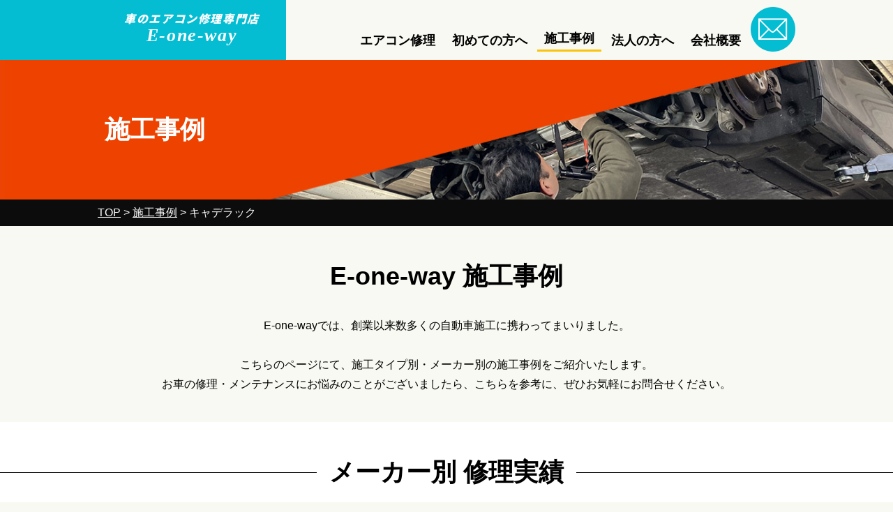

--- FILE ---
content_type: text/html; charset=UTF-8
request_url: https://caraircon-ibaraki.com/case_maker/cadillac/
body_size: 9674
content:

<!DOCTYPE html>
<html lang="ja">
<head>
<meta charset="UTF-8">
	<title>キャデラック | 車のエアコン修理専門店 E-one-way 水戸市周辺の車のエアコン修理・整備はお任せください</title>
	<meta name="description"  content="キャデラック | 輸入車・国産車問わず、車のエアコン修理・整備は車のエアコン修理専門店 E-one-wayにお任せください。水戸市周辺を幅広く対応。エアコンホース製作も行っております。" />
<meta name="keywords" content="車のエアコン修理専門店,E-one-way,自動車,カーエアコン,自動車エアコン,コンプレッサー,エアコンガス,ブロアモーター,サーモスタット,整備,車検,修理,水戸市,笠間市,ひたちなか市,那珂市,茨城町,大洗町,城里町及び東海村,桜川市,筑西市,下妻市,石岡市,かすみがうら市,キャデラック" />
<!-- Open Graph Protocol -->
<meta property="og:title" content="車のエアコン修理専門店 E-one-way 水戸市周辺の車のエアコン修理・整備はお任せください">
<meta property="og:type" content="company">
<meta property="og:url" content="https://caraircon-ibaraki.com">
<meta property="og:site_name" content="車のエアコン修理専門店 E-one-way 水戸市周辺の車のエアコン修理・整備はお任せください">
<meta property="og:description" content="輸入車・国産車問わず、車のエアコン修理・整備は車のエアコン修理専門店 E-one-wayにお任せください。水戸市周辺を幅広く対応。エアコンホース製作も行っております。">
<meta property="og:locale" content="ja_JP">
<meta property="og:image" content="https://caraircon-ibaraki.com/wp-content/themes/gracebody/images/meta_property_image.jpg">

<!-- favicons -->
<link rel="icon" href="https://caraircon-ibaraki.com/favicon.ico">
<link rel="apple-touch-icon" sizes="180x180" href="https://caraircon-ibaraki.com/favicons/apple-touch-icon.png">
<link rel="icon" type="image/png" sizes="32x32" href="https://caraircon-ibaraki.com/favicons/favicon-32x32.png">
<link rel="icon" type="image/png" sizes="16x16" href="https://caraircon-ibaraki.com/favicons/favicon-16x16.png">

<meta name="viewport" content="width=device-width,initial-scale=1.0,minimum-scale=1.0,maximum-scale=2.0,user-scalable=yes">
<!-- End Open Graph Protocol -->
<!--[if lt IE 9]>
<script type="text/javascript" src="http://html5shim.googlecode.com/svn/trunk/html5.js"></script>
<![endif]-->
<link rel="canonical" href="https://caraircon-ibaraki.com" />
<link href="https://caraircon-ibaraki.com/wp-content/themes/gracebody/css/drawer.css" rel="stylesheet" type="text/css">
<link href="https://caraircon-ibaraki.com/wp-content/themes/gracebody/css/jquery.bxslider.css" rel="stylesheet" type="text/css">
<link href="https://caraircon-ibaraki.com/wp-content/themes/gracebody/css/animate.css" rel="stylesheet" type="text/css">
<link rel="preconnect" href="https://fonts.gstatic.com">
<link href="https://fonts.googleapis.com/css?family=Noto+Serif+JP:400,700&display=swap" rel="stylesheet">
<link href="https://fonts.googleapis.com/css2?family=Noto+Sans+JP:wght@100;300;400;500;700;900&display=swap&text=車のエアコン修理専門店株式会社ブレイブ" rel="stylesheet">
<link href="https://caraircon-ibaraki.com/wp-content/themes/gracebody/style.css" rel="stylesheet" type="text/css">
<script type="text/javascript">
//Edge telリンク回避
if(!(navigator.userAgent.indexOf('iPhone') > 0 ) || navigator.userAgent.indexOf('Android') > 0 ){
  document.write('<meta name="format-detection" content="telephone=no">');
  }else{
}
//電話番号リンク
function smtel(telno){
  if((navigator.userAgent.indexOf('iPhone') > 0 ) || navigator.userAgent.indexOf('Android') > 0 ){
  document.write(`<a href="tel:${telno}" onclick="gtag('event', 'click1', {'event_category': 'click','event_label': 'label'});" >${telno}</a>`);
  }else{
  document.write(telno);
  }
}
</script>
<script>
//Googleタグマネージャーへ電話番号をtelnumで渡す
 window.dataLayer = window.dataLayer || [];
 dataLayer.push({'telnum':'050-1726-1421'});
</script>
<!-- Google Tag Manager -->
<script>(function(w,d,s,l,i){w[l]=w[l]||[];w[l].push({'gtm.start':
new Date().getTime(),event:'gtm.js'});var f=d.getElementsByTagName(s)[0],
j=d.createElement(s),dl=l!='dataLayer'?'&l='+l:'';j.async=true;j.src=
'https://www.googletagmanager.com/gtm.js?id='+i+dl;f.parentNode.insertBefore(j,f);
})(window,document,'script','dataLayer','GTM-52PHPZJ');</script>
<!-- End Google Tag Manager -->
<meta name='robots' content='max-image-preview:large' />
<script type="text/javascript">
window._wpemojiSettings = {"baseUrl":"https:\/\/s.w.org\/images\/core\/emoji\/14.0.0\/72x72\/","ext":".png","svgUrl":"https:\/\/s.w.org\/images\/core\/emoji\/14.0.0\/svg\/","svgExt":".svg","source":{"concatemoji":"https:\/\/caraircon-ibaraki.com\/wp-includes\/js\/wp-emoji-release.min.js?ver=6.3.7"}};
/*! This file is auto-generated */
!function(i,n){var o,s,e;function c(e){try{var t={supportTests:e,timestamp:(new Date).valueOf()};sessionStorage.setItem(o,JSON.stringify(t))}catch(e){}}function p(e,t,n){e.clearRect(0,0,e.canvas.width,e.canvas.height),e.fillText(t,0,0);var t=new Uint32Array(e.getImageData(0,0,e.canvas.width,e.canvas.height).data),r=(e.clearRect(0,0,e.canvas.width,e.canvas.height),e.fillText(n,0,0),new Uint32Array(e.getImageData(0,0,e.canvas.width,e.canvas.height).data));return t.every(function(e,t){return e===r[t]})}function u(e,t,n){switch(t){case"flag":return n(e,"\ud83c\udff3\ufe0f\u200d\u26a7\ufe0f","\ud83c\udff3\ufe0f\u200b\u26a7\ufe0f")?!1:!n(e,"\ud83c\uddfa\ud83c\uddf3","\ud83c\uddfa\u200b\ud83c\uddf3")&&!n(e,"\ud83c\udff4\udb40\udc67\udb40\udc62\udb40\udc65\udb40\udc6e\udb40\udc67\udb40\udc7f","\ud83c\udff4\u200b\udb40\udc67\u200b\udb40\udc62\u200b\udb40\udc65\u200b\udb40\udc6e\u200b\udb40\udc67\u200b\udb40\udc7f");case"emoji":return!n(e,"\ud83e\udef1\ud83c\udffb\u200d\ud83e\udef2\ud83c\udfff","\ud83e\udef1\ud83c\udffb\u200b\ud83e\udef2\ud83c\udfff")}return!1}function f(e,t,n){var r="undefined"!=typeof WorkerGlobalScope&&self instanceof WorkerGlobalScope?new OffscreenCanvas(300,150):i.createElement("canvas"),a=r.getContext("2d",{willReadFrequently:!0}),o=(a.textBaseline="top",a.font="600 32px Arial",{});return e.forEach(function(e){o[e]=t(a,e,n)}),o}function t(e){var t=i.createElement("script");t.src=e,t.defer=!0,i.head.appendChild(t)}"undefined"!=typeof Promise&&(o="wpEmojiSettingsSupports",s=["flag","emoji"],n.supports={everything:!0,everythingExceptFlag:!0},e=new Promise(function(e){i.addEventListener("DOMContentLoaded",e,{once:!0})}),new Promise(function(t){var n=function(){try{var e=JSON.parse(sessionStorage.getItem(o));if("object"==typeof e&&"number"==typeof e.timestamp&&(new Date).valueOf()<e.timestamp+604800&&"object"==typeof e.supportTests)return e.supportTests}catch(e){}return null}();if(!n){if("undefined"!=typeof Worker&&"undefined"!=typeof OffscreenCanvas&&"undefined"!=typeof URL&&URL.createObjectURL&&"undefined"!=typeof Blob)try{var e="postMessage("+f.toString()+"("+[JSON.stringify(s),u.toString(),p.toString()].join(",")+"));",r=new Blob([e],{type:"text/javascript"}),a=new Worker(URL.createObjectURL(r),{name:"wpTestEmojiSupports"});return void(a.onmessage=function(e){c(n=e.data),a.terminate(),t(n)})}catch(e){}c(n=f(s,u,p))}t(n)}).then(function(e){for(var t in e)n.supports[t]=e[t],n.supports.everything=n.supports.everything&&n.supports[t],"flag"!==t&&(n.supports.everythingExceptFlag=n.supports.everythingExceptFlag&&n.supports[t]);n.supports.everythingExceptFlag=n.supports.everythingExceptFlag&&!n.supports.flag,n.DOMReady=!1,n.readyCallback=function(){n.DOMReady=!0}}).then(function(){return e}).then(function(){var e;n.supports.everything||(n.readyCallback(),(e=n.source||{}).concatemoji?t(e.concatemoji):e.wpemoji&&e.twemoji&&(t(e.twemoji),t(e.wpemoji)))}))}((window,document),window._wpemojiSettings);
</script>
<style type="text/css">
img.wp-smiley,
img.emoji {
	display: inline !important;
	border: none !important;
	box-shadow: none !important;
	height: 1em !important;
	width: 1em !important;
	margin: 0 0.07em !important;
	vertical-align: -0.1em !important;
	background: none !important;
	padding: 0 !important;
}
</style>
	<link rel='stylesheet' id='wp-block-library-css' href='https://caraircon-ibaraki.com/wp-includes/css/dist/block-library/style.min.css?ver=6.3.7' type='text/css' media='all' />
<style id='classic-theme-styles-inline-css' type='text/css'>
/*! This file is auto-generated */
.wp-block-button__link{color:#fff;background-color:#32373c;border-radius:9999px;box-shadow:none;text-decoration:none;padding:calc(.667em + 2px) calc(1.333em + 2px);font-size:1.125em}.wp-block-file__button{background:#32373c;color:#fff;text-decoration:none}
</style>
<style id='global-styles-inline-css' type='text/css'>
body{--wp--preset--color--black: #000000;--wp--preset--color--cyan-bluish-gray: #abb8c3;--wp--preset--color--white: #ffffff;--wp--preset--color--pale-pink: #f78da7;--wp--preset--color--vivid-red: #cf2e2e;--wp--preset--color--luminous-vivid-orange: #ff6900;--wp--preset--color--luminous-vivid-amber: #fcb900;--wp--preset--color--light-green-cyan: #7bdcb5;--wp--preset--color--vivid-green-cyan: #00d084;--wp--preset--color--pale-cyan-blue: #8ed1fc;--wp--preset--color--vivid-cyan-blue: #0693e3;--wp--preset--color--vivid-purple: #9b51e0;--wp--preset--gradient--vivid-cyan-blue-to-vivid-purple: linear-gradient(135deg,rgba(6,147,227,1) 0%,rgb(155,81,224) 100%);--wp--preset--gradient--light-green-cyan-to-vivid-green-cyan: linear-gradient(135deg,rgb(122,220,180) 0%,rgb(0,208,130) 100%);--wp--preset--gradient--luminous-vivid-amber-to-luminous-vivid-orange: linear-gradient(135deg,rgba(252,185,0,1) 0%,rgba(255,105,0,1) 100%);--wp--preset--gradient--luminous-vivid-orange-to-vivid-red: linear-gradient(135deg,rgba(255,105,0,1) 0%,rgb(207,46,46) 100%);--wp--preset--gradient--very-light-gray-to-cyan-bluish-gray: linear-gradient(135deg,rgb(238,238,238) 0%,rgb(169,184,195) 100%);--wp--preset--gradient--cool-to-warm-spectrum: linear-gradient(135deg,rgb(74,234,220) 0%,rgb(151,120,209) 20%,rgb(207,42,186) 40%,rgb(238,44,130) 60%,rgb(251,105,98) 80%,rgb(254,248,76) 100%);--wp--preset--gradient--blush-light-purple: linear-gradient(135deg,rgb(255,206,236) 0%,rgb(152,150,240) 100%);--wp--preset--gradient--blush-bordeaux: linear-gradient(135deg,rgb(254,205,165) 0%,rgb(254,45,45) 50%,rgb(107,0,62) 100%);--wp--preset--gradient--luminous-dusk: linear-gradient(135deg,rgb(255,203,112) 0%,rgb(199,81,192) 50%,rgb(65,88,208) 100%);--wp--preset--gradient--pale-ocean: linear-gradient(135deg,rgb(255,245,203) 0%,rgb(182,227,212) 50%,rgb(51,167,181) 100%);--wp--preset--gradient--electric-grass: linear-gradient(135deg,rgb(202,248,128) 0%,rgb(113,206,126) 100%);--wp--preset--gradient--midnight: linear-gradient(135deg,rgb(2,3,129) 0%,rgb(40,116,252) 100%);--wp--preset--font-size--small: 13px;--wp--preset--font-size--medium: 20px;--wp--preset--font-size--large: 36px;--wp--preset--font-size--x-large: 42px;--wp--preset--spacing--20: 0.44rem;--wp--preset--spacing--30: 0.67rem;--wp--preset--spacing--40: 1rem;--wp--preset--spacing--50: 1.5rem;--wp--preset--spacing--60: 2.25rem;--wp--preset--spacing--70: 3.38rem;--wp--preset--spacing--80: 5.06rem;--wp--preset--shadow--natural: 6px 6px 9px rgba(0, 0, 0, 0.2);--wp--preset--shadow--deep: 12px 12px 50px rgba(0, 0, 0, 0.4);--wp--preset--shadow--sharp: 6px 6px 0px rgba(0, 0, 0, 0.2);--wp--preset--shadow--outlined: 6px 6px 0px -3px rgba(255, 255, 255, 1), 6px 6px rgba(0, 0, 0, 1);--wp--preset--shadow--crisp: 6px 6px 0px rgba(0, 0, 0, 1);}:where(.is-layout-flex){gap: 0.5em;}:where(.is-layout-grid){gap: 0.5em;}body .is-layout-flow > .alignleft{float: left;margin-inline-start: 0;margin-inline-end: 2em;}body .is-layout-flow > .alignright{float: right;margin-inline-start: 2em;margin-inline-end: 0;}body .is-layout-flow > .aligncenter{margin-left: auto !important;margin-right: auto !important;}body .is-layout-constrained > .alignleft{float: left;margin-inline-start: 0;margin-inline-end: 2em;}body .is-layout-constrained > .alignright{float: right;margin-inline-start: 2em;margin-inline-end: 0;}body .is-layout-constrained > .aligncenter{margin-left: auto !important;margin-right: auto !important;}body .is-layout-constrained > :where(:not(.alignleft):not(.alignright):not(.alignfull)){max-width: var(--wp--style--global--content-size);margin-left: auto !important;margin-right: auto !important;}body .is-layout-constrained > .alignwide{max-width: var(--wp--style--global--wide-size);}body .is-layout-flex{display: flex;}body .is-layout-flex{flex-wrap: wrap;align-items: center;}body .is-layout-flex > *{margin: 0;}body .is-layout-grid{display: grid;}body .is-layout-grid > *{margin: 0;}:where(.wp-block-columns.is-layout-flex){gap: 2em;}:where(.wp-block-columns.is-layout-grid){gap: 2em;}:where(.wp-block-post-template.is-layout-flex){gap: 1.25em;}:where(.wp-block-post-template.is-layout-grid){gap: 1.25em;}.has-black-color{color: var(--wp--preset--color--black) !important;}.has-cyan-bluish-gray-color{color: var(--wp--preset--color--cyan-bluish-gray) !important;}.has-white-color{color: var(--wp--preset--color--white) !important;}.has-pale-pink-color{color: var(--wp--preset--color--pale-pink) !important;}.has-vivid-red-color{color: var(--wp--preset--color--vivid-red) !important;}.has-luminous-vivid-orange-color{color: var(--wp--preset--color--luminous-vivid-orange) !important;}.has-luminous-vivid-amber-color{color: var(--wp--preset--color--luminous-vivid-amber) !important;}.has-light-green-cyan-color{color: var(--wp--preset--color--light-green-cyan) !important;}.has-vivid-green-cyan-color{color: var(--wp--preset--color--vivid-green-cyan) !important;}.has-pale-cyan-blue-color{color: var(--wp--preset--color--pale-cyan-blue) !important;}.has-vivid-cyan-blue-color{color: var(--wp--preset--color--vivid-cyan-blue) !important;}.has-vivid-purple-color{color: var(--wp--preset--color--vivid-purple) !important;}.has-black-background-color{background-color: var(--wp--preset--color--black) !important;}.has-cyan-bluish-gray-background-color{background-color: var(--wp--preset--color--cyan-bluish-gray) !important;}.has-white-background-color{background-color: var(--wp--preset--color--white) !important;}.has-pale-pink-background-color{background-color: var(--wp--preset--color--pale-pink) !important;}.has-vivid-red-background-color{background-color: var(--wp--preset--color--vivid-red) !important;}.has-luminous-vivid-orange-background-color{background-color: var(--wp--preset--color--luminous-vivid-orange) !important;}.has-luminous-vivid-amber-background-color{background-color: var(--wp--preset--color--luminous-vivid-amber) !important;}.has-light-green-cyan-background-color{background-color: var(--wp--preset--color--light-green-cyan) !important;}.has-vivid-green-cyan-background-color{background-color: var(--wp--preset--color--vivid-green-cyan) !important;}.has-pale-cyan-blue-background-color{background-color: var(--wp--preset--color--pale-cyan-blue) !important;}.has-vivid-cyan-blue-background-color{background-color: var(--wp--preset--color--vivid-cyan-blue) !important;}.has-vivid-purple-background-color{background-color: var(--wp--preset--color--vivid-purple) !important;}.has-black-border-color{border-color: var(--wp--preset--color--black) !important;}.has-cyan-bluish-gray-border-color{border-color: var(--wp--preset--color--cyan-bluish-gray) !important;}.has-white-border-color{border-color: var(--wp--preset--color--white) !important;}.has-pale-pink-border-color{border-color: var(--wp--preset--color--pale-pink) !important;}.has-vivid-red-border-color{border-color: var(--wp--preset--color--vivid-red) !important;}.has-luminous-vivid-orange-border-color{border-color: var(--wp--preset--color--luminous-vivid-orange) !important;}.has-luminous-vivid-amber-border-color{border-color: var(--wp--preset--color--luminous-vivid-amber) !important;}.has-light-green-cyan-border-color{border-color: var(--wp--preset--color--light-green-cyan) !important;}.has-vivid-green-cyan-border-color{border-color: var(--wp--preset--color--vivid-green-cyan) !important;}.has-pale-cyan-blue-border-color{border-color: var(--wp--preset--color--pale-cyan-blue) !important;}.has-vivid-cyan-blue-border-color{border-color: var(--wp--preset--color--vivid-cyan-blue) !important;}.has-vivid-purple-border-color{border-color: var(--wp--preset--color--vivid-purple) !important;}.has-vivid-cyan-blue-to-vivid-purple-gradient-background{background: var(--wp--preset--gradient--vivid-cyan-blue-to-vivid-purple) !important;}.has-light-green-cyan-to-vivid-green-cyan-gradient-background{background: var(--wp--preset--gradient--light-green-cyan-to-vivid-green-cyan) !important;}.has-luminous-vivid-amber-to-luminous-vivid-orange-gradient-background{background: var(--wp--preset--gradient--luminous-vivid-amber-to-luminous-vivid-orange) !important;}.has-luminous-vivid-orange-to-vivid-red-gradient-background{background: var(--wp--preset--gradient--luminous-vivid-orange-to-vivid-red) !important;}.has-very-light-gray-to-cyan-bluish-gray-gradient-background{background: var(--wp--preset--gradient--very-light-gray-to-cyan-bluish-gray) !important;}.has-cool-to-warm-spectrum-gradient-background{background: var(--wp--preset--gradient--cool-to-warm-spectrum) !important;}.has-blush-light-purple-gradient-background{background: var(--wp--preset--gradient--blush-light-purple) !important;}.has-blush-bordeaux-gradient-background{background: var(--wp--preset--gradient--blush-bordeaux) !important;}.has-luminous-dusk-gradient-background{background: var(--wp--preset--gradient--luminous-dusk) !important;}.has-pale-ocean-gradient-background{background: var(--wp--preset--gradient--pale-ocean) !important;}.has-electric-grass-gradient-background{background: var(--wp--preset--gradient--electric-grass) !important;}.has-midnight-gradient-background{background: var(--wp--preset--gradient--midnight) !important;}.has-small-font-size{font-size: var(--wp--preset--font-size--small) !important;}.has-medium-font-size{font-size: var(--wp--preset--font-size--medium) !important;}.has-large-font-size{font-size: var(--wp--preset--font-size--large) !important;}.has-x-large-font-size{font-size: var(--wp--preset--font-size--x-large) !important;}
.wp-block-navigation a:where(:not(.wp-element-button)){color: inherit;}
:where(.wp-block-post-template.is-layout-flex){gap: 1.25em;}:where(.wp-block-post-template.is-layout-grid){gap: 1.25em;}
:where(.wp-block-columns.is-layout-flex){gap: 2em;}:where(.wp-block-columns.is-layout-grid){gap: 2em;}
.wp-block-pullquote{font-size: 1.5em;line-height: 1.6;}
</style>
<link rel='stylesheet' id='wp-pagenavi-css' href='https://caraircon-ibaraki.com/wp-content/plugins/wp-pagenavi/pagenavi-css.css?ver=2.70' type='text/css' media='all' />
<script type='text/javascript' src='https://caraircon-ibaraki.com/wp-includes/js/jquery/jquery.min.js?ver=3.7.0' id='jquery-core-js'></script>
<script type='text/javascript' src='https://caraircon-ibaraki.com/wp-includes/js/jquery/jquery-migrate.min.js?ver=3.4.1' id='jquery-migrate-js'></script>
<link rel="https://api.w.org/" href="https://caraircon-ibaraki.com/wp-json/" /><link rel="EditURI" type="application/rsd+xml" title="RSD" href="https://caraircon-ibaraki.com/xmlrpc.php?rsd" />
<meta name="generator" content="WordPress 6.3.7" />
</head>
<body class="drawer drawer--right">
<!-- Google Tag Manager (noscript) -->
<!-- Google Tag Manager (noscript) -->
<!-- Google Tag Manager (noscript) -->
<noscript><iframe src="https://www.googletagmanager.com/ns.html?id=GTM-TDG6SSM"
height="0" width="0" style="display:none;visibility:hidden"></iframe></noscript>
<!-- End Google Tag Manager (noscript) -->
<!-- End Google Tag Manager (noscript) -->
<!-- End Google Tag Manager (noscript) -->
<div id="top">
<!-- ハンバーガーボタン -->
<button type="button" class="drawer-toggle drawer-hamburger sp">
  <span class="sr-only">toggle navigation</span>
  <span class="drawer-hamburger-icon"></span>
</button>
<nav class="drawer-nav sp">
  <ul class="drawer-menu">
		<li><a href="https://caraircon-ibaraki.com">TOP</a></li>
		<li><a href="https://caraircon-ibaraki.com/maintenance">エアコン修理</a></li>
		<li><a href="https://caraircon-ibaraki.com/customer">初めての方へ</a></li>
    <li><a href="https://caraircon-ibaraki.com/case">施工事例</a></li>
    <li><a href="https://caraircon-ibaraki.com/corporate">法人の方へ</a></li>
    <li><a href="https://caraircon-ibaraki.com/company">会社概要</a></li>
    <li><a href="https://caraircon-ibaraki.com/contact">お問い合わせ</a></li>
    <li><a href="https://caraircon-ibaraki.com/news">新着情報</a></li>
    <li><a href="https://caraircon-ibaraki.com/privacypolicy">プライバシーポリシー</a></li>
    <li>
      <div class="telarea cf">
        <div class="icon"><img src="https://caraircon-ibaraki.com/wp-content/themes/gracebody/images/spmenu_icon_tel.png" alt="tel"></div>
        <div class="number">
            <div class="tel"><script type="text/javascript">smtel('050-1726-1421');</script></div>
        </div>
      </div><!-- .telarea end -->
    </li>
  </ul>
</nav>
<header id="header">
  <div class="flex inner">
    <div class="item left">
      <h1 class="logo">
        <!-- <a href="https://caraircon-ibaraki.com/"><img src="https://caraircon-ibaraki.com/wp-content/themes/gracebody/images/header_logo.png" alt="車のエアコン修理専門店 E-one-way 水戸市周辺の車のエアコン修理・整備はお任せください"></a> -->
        <a href="https://caraircon-ibaraki.com/"><p class="logo" style="font-size: 16px;font-family: 'Noto Sans JP';font-style: italic;font-weight: 900;line-height: 1.4em;">車のエアコン修理専門店<br><span style="font-size: 26px;font-weight: 900;">E-one-way</span></p></a>
      </h1>
    </div>
    <div class="item right">
      <nav id="gnav">
        <ul>
          <li><a href="https://caraircon-ibaraki.com/maintenance"  >エアコン修理</a></li>
          <li><a href="https://caraircon-ibaraki.com/customer"  >初めての方へ</a></li>
          <li><a href="https://caraircon-ibaraki.com/case" class="current" >施工事例</a></li>
          <li><a href="https://caraircon-ibaraki.com/corporate"  >法人の方へ</a></li>
          <li><a href="https://caraircon-ibaraki.com/company"  >会社概要</a></li>
        </ul>
      </nav>
      <div class="mail">
        <a href="https://caraircon-ibaraki.com/contact/" ><img src="https://caraircon-ibaraki.com/wp-content/themes/gracebody/images/header_mail.png" alt="メールフォーム"></a>
      </div>
    </div>
  </div><!-- .flex end -->
</header>

<section id="pagemv" style="background-image:url(https://caraircon-ibaraki.com/wp-content/themes/gracebody/images/pagemv_case.jpg);">
	<div class="inner">
		<div class="inner">
		<div class="mv_wrapper">
			<h2 class="h2">施工事例</h2>
		</div><!-- .mv_wrapper end -->
	</div><!-- .inner end -->
</section><!-- #pagemv end -->

<section id="breadcrumbs">
	<p class="inner">
	<span property="itemListElement" typeof="ListItem"><a property="item" typeof="WebPage" title="車のエアコン修理専門店 E-one-way 茨城県石岡市周辺エリアの車のエアコン修理・整備はお任せくださいへ移動" href="https://caraircon-ibaraki.com" class="home"><span property="name">TOP</span></a><meta property="position" content="1"></span> &gt; <span property="itemListElement" typeof="ListItem"><a property="item" typeof="WebPage" title="施工事例へ移動" href="https://caraircon-ibaraki.com/case/" class="archive post-case-archive"><span property="name">施工事例</span></a><meta property="position" content="2"></span> &gt; <span property="itemListElement" typeof="ListItem"><span property="name">キャデラック</span><meta property="position" content="3"></span>	</p>
</section><!-- #breadcrumbs end -->

<article id="case">
	<section id="casetop">
		<div class="inner">
			<h2 class="h2">E-one-way 施工事例</h2>
			<p>E-one-wayでは、創業以来数多くの自動車施工に携わってまいりました。<br>
				<br>
				こちらのページにて、施工タイプ別・メーカー別の施工事例をご紹介いたします。<br>
				お車の修理・メンテナンスにお悩みのことがございましたら、こちらを参考に、ぜひお気軽にお問合せください。</p>
		</div><!-- .inner end -->
	</section><!-- #casetop end -->
	<section id="case_maker">
		<h3 class="h2 horizontal-line"><span>メーカー別 修理実績</span></h3>
		<div class="inner">
		<h4 class="h3">輸入車メーカー修理実績</h4>
			<table class="imported">
				<tr>
				<td><a href="https://caraircon-ibaraki.com/case_maker/benz/#case_list"><img src="https://caraircon-ibaraki.com/wp-content/themes/gracebody/images/maker_benz.png" alt="メルセデス・ベンツ" /><span>メルセデス・ベンツ</span></a></td>
					<td><a href="https://caraircon-ibaraki.com/case_maker/bmw/#case_list"><img src="https://caraircon-ibaraki.com/wp-content/themes/gracebody/images/maker_bmw.png" alt="BMW" /><span>BMW</span></a></td>
					<td><a href="https://caraircon-ibaraki.com/case_maker/mini/#case_list"><img src="https://caraircon-ibaraki.com/wp-content/themes/gracebody/images/maker_mini.png" alt="MINI" /><span>MINI</span></a></td>
					<td><a href="https://caraircon-ibaraki.com/case_maker/audi/#case_list"><img src="https://caraircon-ibaraki.com/wp-content/themes/gracebody/images/maker_audi.png" alt="アウディ" /><span>アウディ</span></a></td>
					<td><a href="https://caraircon-ibaraki.com/case_maker/porsche/#case_list"><img src="https://caraircon-ibaraki.com/wp-content/themes/gracebody/images/maker_porsche.png" alt="ポルシェ" /><span>ポルシェ</span></a></td>
					<td><a href="https://caraircon-ibaraki.com/case_maker/volkswagen/#case_list"><img src="https://caraircon-ibaraki.com/wp-content/themes/gracebody/images/maker_volkswagen.png" alt="フォルクスワーゲン" /><span>フォルクスワーゲン</span></a></td>
					<td><a href="https://caraircon-ibaraki.com/case_maker/jaguar/#case_list"><img src="https://caraircon-ibaraki.com/wp-content/themes/gracebody/images/maker_jaguar.png" alt="ジャガー" /><span>ジャガー</span></a></td>
					<td><a href="https://caraircon-ibaraki.com/case_maker/astonmartin/#case_list"><img src="https://caraircon-ibaraki.com/wp-content/themes/gracebody/images/maker_aston-martin.png" alt="アストンマーチン" /><span>アストンマーチン</span></a></td>
					<td><a href="https://caraircon-ibaraki.com/case_maker/bentley/#case_list"><img src="https://caraircon-ibaraki.com/wp-content/themes/gracebody/images/maker_bentley.png" alt="ベントレー" /><span>ベントレー</span></a></td>
					<td><a href="https://caraircon-ibaraki.com/case_maker/landrover/#case_list"><img src="https://caraircon-ibaraki.com/wp-content/themes/gracebody/images/maker_land-rover.png" alt="ランドローバー" /><span>ランドローバー</span></a></td>
					<td><a href="https://caraircon-ibaraki.com/case_maker/lotus/#case_list"><img src="https://caraircon-ibaraki.com/wp-content/themes/gracebody/images/maker_lotus.png" alt="ロータス" /><span>ロータス</span></a></td>
					<td><a href="https://caraircon-ibaraki.com/case_maker/rollsroyce/#case_list"><img src="https://caraircon-ibaraki.com/wp-content/themes/gracebody/images/maker_rolls-royce.png" alt="ロールス・ロイス" /><span>ロールス・ロイス</span></a></td>
					<td><a href="https://caraircon-ibaraki.com/case_maker/jeep/#case_list"><img src="https://caraircon-ibaraki.com/wp-content/themes/gracebody/images/maker_jeep.png" alt="ジープ" /><span>ジープ</span></a></td>
					<td><a href="https://caraircon-ibaraki.com/case_maker/cadillac/#case_list"><img src="https://caraircon-ibaraki.com/wp-content/themes/gracebody/images/maker_cadillac.png" alt="キャデラック" /><span>キャデラック</span></a></td>
					<td><a href="https://caraircon-ibaraki.com/case_maker/chevrolet/#case_list"><img src="https://caraircon-ibaraki.com/wp-content/themes/gracebody/images/maker_chevrolet.png" alt="シボレー" /><span>シボレー</span></a></td>
					<td><a href="https://caraircon-ibaraki.com/case_maker/chrysler/#case_list"><img src="https://caraircon-ibaraki.com/wp-content/themes/gracebody/images/maker_chrysler.png" alt="クライスラー" /><span>クライスラー</span></a></td>
					<td><a href="https://caraircon-ibaraki.com/case_maker/dodge/#case_list"><img src="https://caraircon-ibaraki.com/wp-content/themes/gracebody/images/maker_dodge.png" alt="ダッジ" /><span>ダッジ</span></a></td>
					<td><a href="https://caraircon-ibaraki.com/case_maker/ford/#case_list"><img src="https://caraircon-ibaraki.com/wp-content/themes/gracebody/images/maker_ford.png" alt="フォード" /><span>フォード</span></a></td>
					<td><a href="https://caraircon-ibaraki.com/case_maker/hummer/#case_list"><img src="https://caraircon-ibaraki.com/wp-content/themes/gracebody/images/maker_hummer.png" alt="ハマー" /><span>ハマー</span></a></td>
					<td><a href="https://caraircon-ibaraki.com/case_maker/lincoln/#case_list"><img src="https://caraircon-ibaraki.com/wp-content/themes/gracebody/images/maker_lincoln.png" alt="リンカーン" /><span>リンカーン</span></a></td>
					<td><a href="https://caraircon-ibaraki.com/case_maker/alfaromeo/#case_list"><img src="https://caraircon-ibaraki.com/wp-content/themes/gracebody/images/maker_alfaromeo.png" alt="アルファ・ロメオ" /><span>アルファ・ロメオ</span></a></td>
					<td><a href="https://caraircon-ibaraki.com/case_maker/detomaso/#case_list"><img src="https://caraircon-ibaraki.com/wp-content/themes/gracebody/images/maker_detomaso.png" alt="デ・トマソ" /><span>デ・トマソ</span></a></td>
					<td><a href="https://caraircon-ibaraki.com/case_maker/ferrari/#case_list"><img src="https://caraircon-ibaraki.com/wp-content/themes/gracebody/images/maker_ferrari.png" alt="フェラーリ" /><span>フェラーリ</span></a></td>
					<td><a href="https://caraircon-ibaraki.com/case_maker/fiat/#case_list"><img src="https://caraircon-ibaraki.com/wp-content/themes/gracebody/images/maker_fiat.png" alt="フィアット" /><span>フィアット</span></a></td>
					<td><a href="https://caraircon-ibaraki.com/case_maker/maserati/#case_list"><img src="https://caraircon-ibaraki.com/wp-content/themes/gracebody/images/maker_maserati.png" alt="マセラティ" /><span>マセラティ</span></a></td>
					<td><a href="https://caraircon-ibaraki.com/case_maker/lamborghini/#case_list"><img src="https://caraircon-ibaraki.com/wp-content/themes/gracebody/images/maker_lamborghini.png" alt="ランボルギーニ" /><span>ランボルギーニ</span></a></td>
					<td><a href="https://caraircon-ibaraki.com/case_maker/volvo/#case_list"><img src="https://caraircon-ibaraki.com/wp-content/themes/gracebody/images/maker_volvo.png" alt="ボルボ" /><span>ボルボ</span></a></td>
					<td><a href="https://caraircon-ibaraki.com/case_maker/saab/#case_list"><img src="https://caraircon-ibaraki.com/wp-content/themes/gracebody/images/maker_saab.png" alt="サーブ・オートモービル" /><span>サーブ</span></a></td>
					<td><a href="https://caraircon-ibaraki.com/case_maker/peugeot/#case_list"><img src="https://caraircon-ibaraki.com/wp-content/themes/gracebody/images/maker_peugeot.png" alt="プジョー" /><span>プジョー</span></a></td>
					<td><a href="https://caraircon-ibaraki.com/case_maker/citroen/#case_list"><img src="https://caraircon-ibaraki.com/wp-content/themes/gracebody/images/maker_citroen.png" alt="シトロエン" /><span>シトロエン</span></a></td>
					<td><a href="https://caraircon-ibaraki.com/case_maker/renault/#case_list"><img src="https://caraircon-ibaraki.com/wp-content/themes/gracebody/images/maker_renault.png" alt="ルノー" /><span>ルノー</span></a></td>
					<td><a href="https://caraircon-ibaraki.com/case_maker/imported_other/#case_list"><img src="https://caraircon-ibaraki.com/wp-content/themes/gracebody/images/maker_other.png" alt="輸入車その他" /><span>輸入車その他</span></a></td>
				</tr>
			</table>
			<h4 class="h3">国産車メーカー修理実績</h4>
			<table class="jpn">
				<tr>
					<td><a href="https://caraircon-ibaraki.com/case_maker/honda/#case_list"><img src="https://caraircon-ibaraki.com/wp-content/themes/gracebody/images/maker_honda.png" alt="ホンダ" /><span>ホンダ</span></a></td>
					<td><a href="https://caraircon-ibaraki.com/case_maker/nissan/#case_list"><img src="https://caraircon-ibaraki.com/wp-content/themes/gracebody/images/maker_nissan.png" alt="日産" /><span>日産</span></a></td>
					<td><a href="https://caraircon-ibaraki.com/case_maker/toyota/#case_list"><img src="https://caraircon-ibaraki.com/wp-content/themes/gracebody/images/maker_toyota.png" alt="トヨタ" /><span>トヨタ</span></a></td>
					<td><a href="https://caraircon-ibaraki.com/case_maker/subaru/#case_list"><img src="https://caraircon-ibaraki.com/wp-content/themes/gracebody/images/maker_subaru.png" alt="スバル" /><span>スバル</span></a></td>
					<td><a href="https://caraircon-ibaraki.com/case_maker/daihatsu/#case_list"><img src="https://caraircon-ibaraki.com/wp-content/themes/gracebody/images/maker_daihatsu.png" alt="ダイハツ" /><span>ダイハツ</span></a></td>
					<td><a href="https://caraircon-ibaraki.com/case_maker/lexus/#case_list"><img src="https://caraircon-ibaraki.com/wp-content/themes/gracebody/images/maker_lexus.png" alt="レクサス" /><span>レクサス</span></a></td>
					<td><a href="https://caraircon-ibaraki.com/case_maker/mazda/#case_list"><img src="https://caraircon-ibaraki.com/wp-content/themes/gracebody/images/maker_mazda.png" alt="マツダ" /><span>マツダ</span></a></td>
					<td><a href="https://caraircon-ibaraki.com/case_maker/mitsubishi/#case_list"><img src="https://caraircon-ibaraki.com/wp-content/themes/gracebody/images/maker_mitsubishi.png" alt="三菱" /><span>三菱</span></a></td>
					<td><a href="https://caraircon-ibaraki.com/case_maker/suzuki/#case_list"><img src="https://caraircon-ibaraki.com/wp-content/themes/gracebody/images/maker_suzuki.png" alt="スズキ" /><span>スズキ</span></a></td>
					<td><a href="https://caraircon-ibaraki.com/case_maker/jpn_other/#case_list"><img src="https://caraircon-ibaraki.com/wp-content/themes/gracebody/images/maker_other.png" alt="国産その他" /><span>国産その他</span></a></td>
				</tr>
			</table>
			<div class="btnmore"><a href="https://caraircon-ibaraki.com/case/#case_list" class="btncommon">全ての事例を見る</a></div>
		</div><!-- .inner end -->
	</section><!-- #case_maker end -->
	<section id="case_cate">
		<h3 class="h2 horizontal-line"><span>タイプ別 修理事例</span></h3>
		<div class="inner">
			<ul class="cf">
				<li>
					<a href="https://caraircon-ibaraki.com/case/#case_list" class="btncommon">
						ALL
					</a>
				</li>
				<li>
					<a href="https://caraircon-ibaraki.com/case_cate/maintenance/#case_list" class="btncommon">
					エアコン修理
					</a>
				</li>
				<li>
					<a href="https://caraircon-ibaraki.com/case_cate/product/#case_list" class="btncommon">
					ホース・パーツ制作
					</a>
				</li>
				<li>
					<a href="https://caraircon-ibaraki.com/case_cate/other/#case_list" class="btncommon">
						その他
					</a>
				</li>
			</ul>
		</div><!-- .inner end -->
	</section><!-- #case_cate end -->
	<section id="case_list">
		<h2 class="h2">キャデラック WORKS</h2>
		<div class="inner">
			<ul class="cf">
				
			<div class='wp-pagenavi' role='navigation'>
<span class='pages'>1 / 1</span><span aria-current='page' class='current'>1</span>
</div>
			</ul>
		</div><!-- .inner end -->
	</section><!-- #case_list end -->

</article><!-- #case end -->

<section id="contactblock">
  <!-- <p class="logo"><img src="https://caraircon-ibaraki.com/wp-content/themes/gracebody/images/contactblock_logo.png" alt="E-one-way"></p> -->
  <p class="logo" style="font-size: 18px;font-family: 'Noto Sans JP';font-style: italic;font-weight: 900;line-height: 1.4em;">
    車のエアコン修理専門店<br><span style="font-size: 45px;font-weight: 900;line-height: 1.5;">E-one-way</span>
  </p>
  <h2>
    <img src="https://caraircon-ibaraki.com/wp-content/themes/gracebody/images/contactblock_title01.png" alt="カーエアコンの冷たい風が出ない 暖房が出ない 異音がする こんなお悩みございましたら、ぜひご相談ください" class="pc">
    <img src="https://caraircon-ibaraki.com/wp-content/themes/gracebody/images/contactblock_title01_sp.png" alt="カーエアコンの冷たい風が出ない 暖房が出ない 異音がする こんなお悩みございましたら、ぜひご相談ください" class="sp">
  </h2>
  <p class="txt01"><span>水戸市・笠間市・ひたちなか市・那珂市・茨城町・大洗町・城里町及び東海村・桜川市・筑西市・下妻市・石岡市・かすみがうら市</span>を幅広く対応！<br>E-one-wayは、<br>輸入車・旧車のあらゆるエアコン修理に対応いたします！</p>
  <p class="tel robot "><script type="text/javascript">smtel('050-1726-1421');</script></p>
  <p class="txt02">お気軽にお問い合わせください！<br class="mini">業者様も大歓迎</p>
  <p class="data">営業時間　9:00~18:00　定休日　不定休</p>
</section><!-- #contactblock end -->

<script>
	console.log("");
</script>
<footer id="footer">
	<div class="inner flex">
		<div class="left item">
			<!-- <h2 class="h2 logo"><a href="https://caraircon-ibaraki.com/"><img src="https://caraircon-ibaraki.com/wp-content/themes/gracebody/images/footer_logo.png" alt="車のエアコン修理専門店 E-one-way 水戸市周辺の車のエアコン修理・整備はお任せください"></a></h2> -->
			<p class="logo" style="font-size: 18px;font-family: 'Noto Sans JP';font-style: italic;font-weight: 900;line-height: 1.4em;">車のエアコン修理専門店<br><span style="font-size: 35px;font-weight: 900;line-height:1.5;">E-one-way</span></p>
			<p class="address">〒315-0034<br>茨城県石岡市東田中1528</p>
			<p class="message">
				輸入車・国産車・新車・旧車・絶版車<br>
				カーエアコンのことならなんでもどうぞ！<br>
				お見積り・点検無料!!業者様も大歓迎!!<br>
				水戸市・笠間市・ひたちなか市・那珂市・茨城町・大洗町・城里町及び東海村・桜川市・筑西市・下妻市・石岡市・かすみがうら市の方<br>
				お気軽にお問い合わせください
			</p>
		</div><!-- .left end -->
		<div class="right item">
			<nav id="sitemap">
				<ul>
				<li><a href="https://caraircon-ibaraki.com">TOP</a></li>
				<li><a href="https://caraircon-ibaraki.com/maintenance">エアコン修理</a></li>
				<li><a href="https://caraircon-ibaraki.com/customer">初めての方へ</a></li>
				<li><a href="https://caraircon-ibaraki.com/case">施工事例</a></li>
				<li><a href="https://caraircon-ibaraki.com/corporate">法人の方へ</a></li>
				<li><a href="https://caraircon-ibaraki.com/company">会社概要</a></li>
				<li><a href="https://caraircon-ibaraki.com/contact">お問い合わせ</a></li>
				<li><a href="https://caraircon-ibaraki.com/news">新着情報</a></li>
				<li><a href="https://caraircon-ibaraki.com/privacypolicy">プライバシーポリシー</a></li>
				</ul>
			</nav>
		</div><!-- .right end -->
	</div><!-- .inner end -->
	<p class="copyright">Copyright E-one-way All Rights Reserved.</p>
</footer>

<div id="bottom_fixed">
	<div class="inner">
		<div class="flex">
			<div class="item left">
				<p class="txt01"><img src="https://caraircon-ibaraki.com/wp-content/themes/gracebody/images/bottom_fixed_txt01.png" alt="まずはお気軽にご相談"></p>
			</div><!-- .left end -->
			<div class="item middle">
				<div class="telbox">
					<p class="txt02">見積無料・点検無料！カーエアコンのことならお任せください！</p>
					<p class="tel robot"><script type="text/javascript">smtel('050-1726-1421');</script></p>
					<p class="time">営業時間 9:00~18:00　定休日 不定休</p>
				</div><!-- .telbox end -->
			</div><!-- .middle end -->
			<div class="item right">
				<p class="mail"><a href="https://caraircon-ibaraki.com/contact"><span>お問い合わせ<br>メールフォーム</span></a></p>
			</div><!-- .right end -->
		</div><!-- .flex end -->
	</div><!-- .inner end -->
</div><!-- #bottom_fixed end -->

<a href="#top" class="gotop">＞</a>

</div><!-- #top end -->
<script src="https://ajax.googleapis.com/ajax/libs/jquery/1.12.3/jquery.min.js"></script>
<script src="https://caraircon-ibaraki.com/wp-content/themes/gracebody/js/iscroll.js"></script>
<script src="https://caraircon-ibaraki.com/wp-content/themes/gracebody/js/drawer.js"></script>
<script src="https://caraircon-ibaraki.com/wp-content/themes/gracebody/js/jquery.bxslider.js"></script>
<script src="https://caraircon-ibaraki.com/wp-content/themes/gracebody/js/jquery.matchHeight.js"></script>
<script src="https://caraircon-ibaraki.com/wp-content/themes/gracebody/js/infiniteslidev2.js"></script>
<script src="https://caraircon-ibaraki.com/wp-content/themes/gracebody/js/wow.js"></script>
<script src="https://caraircon-ibaraki.com/wp-content/themes/gracebody/js/script.js"></script>

</body>
</html>


--- FILE ---
content_type: text/css; charset=utf-8
request_url: https://fonts.googleapis.com/css2?family=Noto+Sans+JP:wght@100;300;400;500;700;900&display=swap&text=%E8%BB%8A%E3%81%AE%E3%82%A8%E3%82%A2%E3%82%B3%E3%83%B3%E4%BF%AE%E7%90%86%E5%B0%82%E9%96%80%E5%BA%97%E6%A0%AA%E5%BC%8F%E4%BC%9A%E7%A4%BE%E3%83%96%E3%83%AC%E3%82%A4%E3%83%96
body_size: 43
content:
@font-face {
  font-family: 'Noto Sans JP';
  font-style: normal;
  font-weight: 100;
  font-display: swap;
  src: url(https://fonts.gstatic.com/l/font?kit=-F62fjtqLzI2JPCgQBnw7HFowwII2ldXuAmUujriVnhwdFe9HCMVyV3k9kTPlL-TyY_Na5ijayLvvFvaJLnUpDzY13Z52a4UIRsSEVZXnMc2wq2YZZo1vQ&skey=72472b0eb8793570&v=v56) format('woff2');
}
@font-face {
  font-family: 'Noto Sans JP';
  font-style: normal;
  font-weight: 300;
  font-display: swap;
  src: url(https://fonts.gstatic.com/l/font?kit=-F62fjtqLzI2JPCgQBnw7HFowwII2ldXuAmUujriVnhwdFe9HCMVyV3k9kTPlL-TyY_Na5ijayLvvFvaJLnUpDzY13Z52a4UIRsSEVZXnMc2wq2YZZo1vQ&skey=72472b0eb8793570&v=v56) format('woff2');
}
@font-face {
  font-family: 'Noto Sans JP';
  font-style: normal;
  font-weight: 400;
  font-display: swap;
  src: url(https://fonts.gstatic.com/l/font?kit=-F62fjtqLzI2JPCgQBnw7HFowwII2ldXuAmUujriVnhwdFe9HCMVyV3k9kTPlL-TyY_Na5ijayLvvFvaJLnUpDzY13Z52a4UIRsSEVZXnMc2wq2YZZo1vQ&skey=72472b0eb8793570&v=v56) format('woff2');
}
@font-face {
  font-family: 'Noto Sans JP';
  font-style: normal;
  font-weight: 500;
  font-display: swap;
  src: url(https://fonts.gstatic.com/l/font?kit=-F62fjtqLzI2JPCgQBnw7HFowwII2ldXuAmUujriVnhwdFe9HCMVyV3k9kTPlL-TyY_Na5ijayLvvFvaJLnUpDzY13Z52a4UIRsSEVZXnMc2wq2YZZo1vQ&skey=72472b0eb8793570&v=v56) format('woff2');
}
@font-face {
  font-family: 'Noto Sans JP';
  font-style: normal;
  font-weight: 700;
  font-display: swap;
  src: url(https://fonts.gstatic.com/l/font?kit=-F62fjtqLzI2JPCgQBnw7HFowwII2ldXuAmUujriVnhwdFe9HCMVyV3k9kTPlL-TyY_Na5ijayLvvFvaJLnUpDzY13Z52a4UIRsSEVZXnMc2wq2YZZo1vQ&skey=72472b0eb8793570&v=v56) format('woff2');
}
@font-face {
  font-family: 'Noto Sans JP';
  font-style: normal;
  font-weight: 900;
  font-display: swap;
  src: url(https://fonts.gstatic.com/l/font?kit=-F62fjtqLzI2JPCgQBnw7HFowwII2ldXuAmUujriVnhwdFe9HCMVyV3k9kTPlL-TyY_Na5ijayLvvFvaJLnUpDzY13Z52a4UIRsSEVZXnMc2wq2YZZo1vQ&skey=72472b0eb8793570&v=v56) format('woff2');
}


--- FILE ---
content_type: text/css
request_url: https://caraircon-ibaraki.com/wp-content/themes/gracebody/style.css
body_size: 14449
content:
/*
Theme Name: GRACE BODY REPAIR
Description: GRACE BODY REPAIR のテーマ
Version: 1.0
Author:	株式会社GRACE
License: GPL
License URI: https://www.gnu.org/copyleft/gpl.html
*/


@charset "utf-8";
@import url('https://fonts.googleapis.com/css2?family=Roboto:wght@900&display=swap');

/*
html5doctor.com Reset Stylesheet
v1.6.1
Last Updated: 2010-09-17
Author: Richard Clark - http://richclarkdesign.com
Twitter: @rich_clark
*/

html, body, div, span, object, iframe,
h1, h2, h3, h4, h5, h6, p, blockquote, pre,
abbr, address, cite, code,
del, dfn, em, img, ins, kbd, q, samp,
small, strong, sub, sup, var,
b, i,
dl, dt, dd, ol, ul, li,
fieldset, form, label, legend,
table, caption, tbody, tfoot, thead, tr, th, td,
article, aside, canvas, details, figcaption, figure,
footer, header, menu, nav, section, summary,
time, mark, audio, video {
    margin:0;
    padding:0;
    border:0;
    outline:0;
    font-size:100%;
    font-weight: normal;
    vertical-align:baseline;
    background:transparent;
}

body {
    line-height:1;
}

article,aside,details,figcaption,figure,
footer,header,menu,nav,section {
	display:block;
}

nav ul {
    list-style:none;
}

blockquote, q {
    quotes:none;
}

blockquote:before, blockquote:after,
q:before, q:after {
    content:'';
    content:none;
}

a {
    margin:0;
    padding:0;
    font-size:100%;
    vertical-align:baseline;
    background:transparent;
}

/* change colours to suit your needs */
ins {
    background-color:#ff9;
    color:#000;
    text-decoration:none;
}

/* change colours to suit your needs */
mark {
    background-color:#ff9;
    color:#000;
    font-style:italic;
    font-weight:bold;
}

del {
    text-decoration: line-through;
}

abbr[title], dfn[title] {
    border-bottom:1px dotted;
    cursor:help;
}

table {
    border-collapse:collapse;
    border-spacing:0;
}

/* change border colour to suit your needs */
hr {
    display:block;
    height:1px;
    border:0;
    border-top:1px solid #cccccc;
    margin:1em 0;
    padding:0;
}

input, select {
    vertical-align:middle;
}

/* Reset+ */

ol li,
ul li {
	list-style: none;
	list-style-position: inside;
}

img {
	border:none;
	vertical-align: bottom;
}

* {
    -webkit-box-sizing: border-box;
       -moz-box-sizing: border-box;
         -o-box-sizing: border-box;
        -ms-box-sizing: border-box;
            box-sizing: border-box;
}

.mt05 {
	margin-top: 5px;
}
.mt10 {
	margin-top: 10px;
}
.mt15 {
	margin-top: 15px;
}
.mt20 {
	margin-top: 20px;
}
.mt25 {
	margin-top: 25px;
}
.mt30 {
	margin-top: 30px;
}
.mt35 {
	margin-top: 35px;
}
.mt40 {
	margin-top: 40px;
}
.mt45 {
	margin-top: 45px;
}
.mt50 {
	margin-top: 50px;
}
.mt55 {
	margin-top: 55px;
}
.mt60 {
	margin-top: 60px;
}
.mt65 {
	margin-top: 65px;
}
.mt70 {
	margin-top: 70px;
}
.mt75 {
	margin-top: 75px;
}
.mt80 {
	margin-top: 80px;
}
.mt85 {
	margin-top: 85px;
}
.mt90 {
	margin-top: 90px;
}
.mt95 {
	margin-top: 95px;
}
.mt100 {
	margin-top: 100px;
}
.mb05 {
	margin-bottom: 5px;
}
.mb10 {
	margin-bottom: 10px;
}
.mb15 {
	margin-bottom: 15px;
}
.mb20 {
	margin-bottom: 20px;
}
.mb25 {
	margin-bottom: 25px;
}
.mb30 {
	margin-bottom: 30px;
}
.mb35 {
	margin-bottom: 35px;
}
.mb40 {
	margin-bottom: 40px;
}
.mb45 {
	margin-bottom: 45px;
}
.mb50 {
	margin-bottom: 50px;
}
.mb55 {
	margin-bottom: 55px;
}
.mb60 {
	margin-bottom: 60px;
}
.mb65 {
	margin-bottom: 65px;
}
.mb70 {
	margin-bottom: 70px;
}
.mb75 {
	margin-bottom: 75px;
}
.mb80 {
	margin-bottom: 80px;
}
.mb85 {
	margin-bottom: 85px;
}
.mb90 {
	margin-bottom: 90px;
}
.mb95 {
	margin-bottom: 95px;
}
.mb100 {
	margin-bottom: 100px;
}
.mr05 {
	margin-right: 5px;
}
.mr10 {
	margin-right: 10px;
}
.mr15 {
	margin-right: 15px;
}
.mr20 {
	margin-right: 20px;
}
.mr25 {
	margin-right: 25px;
}
.mr30 {
	margin-right: 30px;
}
.mr35 {
	margin-right: 35px;
}
.mr40 {
	margin-right: 40px;
}
.mr45 {
	margin-right: 45px;
}
.mr50 {
	margin-right: 50px;
}
.mr55 {
	margin-right: 55px;
}
.mr60 {
	margin-right: 60px;
}
.mr65 {
	margin-right: 65px;
}
.mr70 {
	margin-right: 70px;
}
.mr75 {
	margin-right: 75px;
}
.mr80 {
	margin-right: 80px;
}
.mr85 {
	margin-right: 85px;
}
.mr90 {
	margin-right: 90px;
}
.mr95 {
	margin-right: 95px;
}
.mr100 {
	margin-right: 100px;
}
.ml05 {
	margin-left: 5px;
}
.ml10 {
	margin-left: 10px;
}
.ml15 {
	margin-left: 15px;
}
.ml20 {
	margin-left: 20px;
}
.ml25 {
	margin-left: 25px;
}
.ml30 {
	margin-left: 30px;
}
.ml35 {
	margin-left: 35px;
}
.ml40 {
	margin-left: 40px;
}
.ml45 {
	margin-left: 45px;
}
.ml50 {
	margin-left: 50px;
}
.ml55 {
	margin-left: 55px;
}
.ml60 {
	margin-left: 60px;
}
.ml65 {
	margin-left: 65px;
}
.ml70 {
	margin-left: 70px;
}
.ml75 {
	margin-left: 75px;
}
.ml80 {
	margin-left: 80px;
}
.ml85 {
	margin-left: 85px;
}
.ml90 {
	margin-left: 90px;
}
.ml95 {
	margin-left: 95px;
}
.ml100 {
	margin-left: 100px;
}
.m_a {
	margin-right: auto;
	margin-left: auto;
}
.pt05 {
	padding-top: 5px;
}
.pt10 {
	padding-top: 10px;
}
.pt15 {
	padding-top: 15px;
}
.pt20 {
	padding-top: 20px;
}
.pt25 {
	padding-top: 25px;
}
.pt30 {
	padding-top: 30px;
}
.pt35 {
	padding-top: 35px;
}
.pt40 {
	padding-top: 40px;
}
.pt45 {
	padding-top: 45px;
}
.pt50 {
	padding-top: 50px;
}
.pt55 {
	padding-top: 55px;
}
.pt60 {
	padding-top: 60px;
}
.pt65 {
	padding-top: 65px;
}
.pt70 {
	padding-top: 70px;
}
.pt75 {
	padding-top: 75px;
}
.pt80 {
	padding-top: 80px;
}
.pt85 {
	padding-top: 85px;
}
.pt90 {
	padding-top: 90px;
}
.pt95 {
	padding-top: 95px;
}
.pt100 {
	padding-top: 100px;
}
.pb05 {
	padding-bottom: 5px;
}
.pb10 {
	padding-bottom: 10px;
}
.pb15 {
	padding-bottom: 15px;
}
.pb20 {
	padding-bottom: 20px;
}
.pb25 {
	padding-bottom: 25px;
}
.pb30 {
	padding-bottom: 30px;
}
.pb35 {
	padding-bottom: 35px;
}
.pb40 {
	padding-bottom: 40px;
}
.pb45 {
	padding-bottom: 45px;
}
.pb50 {
	padding-bottom: 50px;
}
.pb55 {
	padding-bottom: 55px;
}
.pb60 {
	padding-bottom: 60px;
}
.pb65 {
	padding-bottom: 65px;
}
.pb70 {
	padding-bottom: 70px;
}
.pb75 {
	padding-bottom: 75px;
}
.pb80 {
	padding-bottom: 80px;
}
.pb85 {
	padding-bottom: 85px;
}
.pb90 {
	padding-bottom: 90px;
}
.pb95 {
	padding-bottom: 95px;
}
.pb100 {
	padding-bottom: 100px;
}
.pr05 {
	padding-right: 5px;
}
.pr10 {
	padding-right: 10px;
}
.pr15 {
	padding-right: 15px;
}
.pr20 {
	padding-right: 20px;
}
.pr25 {
	padding-right: 25px;
}
.pr30 {
	padding-right: 30px;
}
.pr35 {
	padding-right: 35px;
}
.pr40 {
	padding-right: 40px;
}
.pr45 {
	padding-right: 45px;
}
.pr50 {
	padding-right: 50px;
}
.pr55 {
	padding-right: 55px;
}
.pr60 {
	padding-right: 60px;
}
.pr65 {
	padding-right: 65px;
}
.pr70 {
	padding-right: 70px;
}
.pr75 {
	padding-right: 75px;
}
.pr80 {
	padding-right: 80px;
}
.pr85 {
	padding-right: 85px;
}
.pr90 {
	padding-right: 90px;
}
.pr95 {
	padding-right: 95px;
}
.pr100 {
	padding-right: 100px;
}
.pl05 {
	padding-left: 5px;
}
.pl10 {
	padding-left: 10px;
}
.pl15 {
	padding-left: 15px;
}
.pl20 {
	padding-left: 20px;
}
.pl25 {
	padding-left: 25px;
}
.pl30 {
	padding-left: 30px;
}
.pl35 {
	padding-left: 35px;
}
.pl40 {
	padding-left: 40px;
}
.pl45 {
	padding-left: 45px;
}
.pl50 {
	padding-left: 50px;
}
.pl55 {
	padding-left: 55px;
}
.pl60 {
	padding-left: 60px;
}
.pl65 {
	padding-left: 65px;
}
.pl70 {
	padding-left: 70px;
}
.pl75 {
	padding-left: 75px;
}
.pl80 {
	padding-left: 80px;
}
.pl85 {
	padding-left: 85px;
}
.pl90 {
	padding-left: 90px;
}
.pl95 {
	padding-left: 95px;
}
.pl100 {
	padding-left: 100px;
}
.fl_r {
	float: right;
}
.fl_l {
	float: left;
}
.fw_b {
	font-weight: bold;
}
.txt_c {
	text-align: center;
}
.txt_r {
	text-align: right;
}
.txt_l {
	text-align: lrft;
}

.w95per {
	width: 95%;
}
.w90per {
	width: 90%;
}
.w85per {
	width: 85%;
}
.w80per {
	width: 80%;
}
.w75per {
	width: 75%;
}
.w70per {
	width: 70%;
}
.w65per {
	width: 65%;
}
.w60per {
	width: 60%;
}
.w55per {
	width: 55%;
}
.w50per {
	width: 50%;
}

/* Common */

body {
	font-family: Avenir , "Open Sans" , "Helvetica Neue" , Helvetica , Arial , Verdana , Roboto , "ヒラギノ角ゴ Pro W3" , "Hiragino Kaku Gothic Pro" , "游ゴシック" , "Yu Gothic" , "游ゴシック体" , "YuGothic" ,  "メイリオ" , Meiryo , "Meiryo UI" , "ＭＳ Ｐゴシック" , "MS PGothic" , sans-serif;
	font-size: 16px;
  line-height: 1.8;
  color: #000;
  background: #f9f9f3;
}

/*
body {
	font-family: "source-han-serif-japanese" , "Roboto Slab" , Garamond , "Times New Roman" , "游明朝" , "Yu Mincho" , "游明朝体" , "YuMincho" , "ヒラギノ明朝 Pro W3" , "Hiragino Mincho Pro" , "HiraMinProN-W3" , "HGS明朝E" , "ＭＳ Ｐ明朝" , "MS PMincho" , serif;
	font-size: 16px;
}
*/

.serif {
  font-family:'Noto Serif JP',"Roboto Slab" , Garamond , "Times New Roman" , "ヒラギノ明朝 Pro W3" , "Hiragino Mincho Pro" , "HiraMinProN-W3" , "游明朝" , "Yu Mincho" , "游明朝体" , "YuMincho" , "HGS明朝E" , "ＭＳ Ｐ明朝" , "MS PMincho" , serif;
  font-size: 16px;
}

.robot {
  font-family: 'Roboto', sans-serif;
  font-weight: 900;
}

.obli {
  font-style: oblique;
}

a {
  color: #000;
	text-decoration:none;
}

a:hover {
  color: #000;
  opacity: 0.6;
  -webkit-transition: all .5s;
  transition: all .5s;
}

a:hover img {
	opacity: 0.8;
	-webkit-transition: all .5s;
	transition: all .5s;
}

.red {
	color: #dc3a27;
}

/*クリアフィックス*/
.cf:after{
	content:".";
	display:block;
	clear:both;
	height:0;
	visibility:hidden;
}

.inner {
    width: 1000px;
    margin-right: auto;
    margin-left: auto;
}

/* ヘッダー */

header .flex {
  justify-content: space-between;
  position: relative;
  height: 86px;
}

header .flex::before {
  content: "";
  display: block;
  width: 99em;
  height: 100%;
  background: #04bdd3;
  position: absolute;
  top: 0;
  right: 100%;
}

header .flex .left {
  padding-top: 15px;
  padding-bottom: 15px;
  width: 270px;
  background: #04bdd3;
  text-align: center;
}
header .left p {
  color: #fff;
  letter-spacing: 0.1em;
  line-height: 1.25;
}
header h1 a:hover {
  opacity: 1;
}

header h1 a:hover img {
	opacity: 1;
}
header h1 {
  transition: 0.2s;
}
header h1:hover {
  opacity: 0.6;
}
header .flex .right {
  width: 730px;
  padding-top: 10px;
  padding-bottom: 10px;
}

header .flex .left .logo img {
  width: 100%;
  max-width: 240px;
  height: auto;
}

header .flex .right {
  text-align: right;
}

/* グローバルナビ */

#gnav,
header .flex .right .mail,
#gnav ul li,
header .flex .right .mail img {
  display: inline-block;
  vertical-align: bottom;
}

#gnav ul li a {
  font-size: 18px;
  font-weight: bold;
  display: block;
  padding: 0 10px;
}

#gnav ul li a.current {
  border-bottom: 3px solid #f9c40a;
}


/* セクション共通 */

section {
  padding: 40px 0;
}

.h2 {
  font-size: 36px;
  font-weight: bold;
  text-align: center;
  margin-bottom: 25px;
}

.h3 {
  font-size: 32px;
  font-weight: bold;
  letter-spacing: 2px;
  text-align: center;
  margin-bottom: 15px;
}

.horizontal-line {
    overflow: hidden;
    text-align: center;
}

.horizontal-line span {
    display: inline-block;
    padding: 0 0.5em;
    position: relative;
	font-weight: bold;
}

.horizontal-line span:before,
.horizontal-line span:after {
    border-top: 1px solid;
    content: "";
    position: absolute;
    top: 50%;
    width: 99em;
}

.horizontal-line span:before {
    right: 100%;
}

.horizontal-line span:after {
    left: 100%;
}

.grayline {
  background: #222222;
  color: #fff;
  margin-bottom: 0;
  position: relative;
  line-height: 1.2;
  letter-spacing: 2px;
  font-size: 36px;
  padding: 25px 10px 20px;
  position: relative;
}

.grayline::before {
  position: absolute;
  content: "";
  display: block;
  width: 140px;
  height: 6px;
  background: #d8c441;
  top: 0;
  left: 50%;
  margin-left: -70px;
}

.tablebox {
  display: table;
  width: 100%;
}
.tablebox .left,
.tablebox .right {
  display: table-cell;
  vertical-align: top;
  width: 50%;
}
.tablebox .left img,
.tablebox .right img {
  vertical-align: top;
}

.flex {
  display: flex;
  justify-content: space-around;
  align-items: stretch;
}

.btncommon {
  background: #ed4300;
  color: #fff;
  font-weight: bold;
  padding: 5px 30px 5px 10px;
  display: inline-block;
  position: relative;
  /* Sweep To Right */
  display: inline-block;
  vertical-align: middle;
  -webkit-transform: perspective(1px) translateZ(0);
  transform: perspective(1px) translateZ(0);
  box-shadow: 0 0 1px rgba(0, 0, 0, 0);
  position: relative;
  -webkit-transition-property: color;
  transition-property: color;
  -webkit-transition-duration: 0.3s;
  transition-duration: 0.3s;
}

.btncommon::after {
  position: absolute;
  content:"";
  top: 50%;
  right: 15px;
  margin-top: -5px;
  width: 10px;
  height: 10px;
  border-top: 2px solid #fff;
  border-right: 2px solid #fff;
  -webkit-transform: rotate(45deg);
  transform: rotate(45deg);
}

.btncommon:before {
  /* Sweep To Right */
  content: "";
  position: absolute;
  z-index: -1;
  top: 0;
  left: 0;
  right: 0;
  bottom: 0;
  background: #fff;
  -webkit-transform: scaleX(0);
  transform: scaleX(0);
  -webkit-transform-origin: 0 50%;
  transform-origin: 0 50%;
  -webkit-transition-property: transform;
  transition-property: transform;
  -webkit-transition-duration: 0.3s;
  transition-duration: 0.3s;
  -webkit-transition-timing-function: ease-out;
  transition-timing-function: ease-out;
}

/* Sweep To Right */
.btncommon:hover, .btncommon:focus, .btncommon:active {
  color: #ed4300;
  ;
}
.btncommon:hover:before, .btncommon:focus:before, .btncommon:active:before {
  -webkit-transform: scaleX(1);
  transform: scaleX(1);
}

.btncommon:hover {
  opacity: 1;
}

.btncommon:hover::after {
  border-top: 2px solid #ed4300;
  border-right: 2px solid #ed4300;
}

.img {
  text-align: center;
}

.img img {
  max-width: 100%;
  height: auto;
}


/* メインビジュアル */

#mv {
  padding: 0;
}

#mv .mv_wrapper {
  width: 1366px;
  margin: 0 auto;
  position: relative;
}

#mv .mv_wrapper::before {
  content: "";
  display: block;
  width: 99em;
  height: 100%;
  background: #ed4300;
  position: absolute;
  top: 0;
  right: 100%;
}

#mv .mv_wrapper::after {
  content: "";
  display: block;
  width: 99em;
  height: 100%;
  background: #04bdd3;
  position: absolute;
  top: 0;
  left: 100%;
}

#mv .mv_wrapper ul {
  position: absolute;
  left: 630px;
  transform: skewX(340deg);
}

#mv .mv_wrapper li {
  position: relative;
  z-index: 1;
  text-align: center;
  width: 150px;
  display: block;
  padding: 2px;
  transform: skewX(0deg);
  color: #EC4300;
  font-size: 20px;
  font-weight: 800;
  margin: 7px 0;
  white-space: nowrap;
}
#mv .mv_wrapper li:before {
  transform: skewX(0deg);
  content: "";
  position: absolute;
  top: 0;
  bottom: 0;
  left: 0;
  right: 0;
  z-index: -1;
  background-color: #F9F8F3;
}

/* トップページコンテンツ */

#toppage #sec01 .flex {
  justify-content: space-between;
  align-items: center;
}

#toppage #sec01 .flex .item {
  width: 49%;
}

#toppage #sec02 h2 {
  background: #04bdd3;
  color: #fff;
}

#toppage #sec02 .topimg {
  margin-bottom: 20px;
}

#toppage #sec02 h3 {
  color: #04bdd3;
}

#toppage #sec02 h4 {
  font-size: 24px;
  font-weight: bold;
  margin-bottom: 40px;
  text-align: center;
}

#toppage #sec02 .btn {
  margin: 40px auto;
}

#allmaker {
  padding: 0;
  background: #04bdd3;
}

#allmaker .inner {
  padding: 40px 10px;
  background-image:url(images/allmaker_bg01.jpg);
  background-position:center;
  background-repeat:no-repeat;
  -moz-background-size:cover;
  background-size:cover;
}

#allmaker .inner h2 {
  color: #ed4300;
}

#allmaker .inner p {
  font-weight: bold;
  width: 80%;
  margin: 0 auto;
}

#toppage #sec04 {
  background: #fff;
}

#toppage #sec04 ul {
  justify-content: space-between;
}

#toppage #sec04 ul li {
  width: 23%;
}

#toppage #sec04 ul li .img,
#toppage #sec04 ul li h3 {
  margin-bottom: 10px;
}

#toppage #sec04 ul li h3 {
  font-size: 20px;
  font-weight: bold;
  text-align: center;
}

#toppage #sec04 ul li .txt {
  font-weight: bold;
}

#contactblock {
  background-image:url(images/contactblock_bg01.jpg);
  background-position:center center;
  background-repeat:no-repeat;
  -moz-background-size:cover;
  background-size:cover;
  text-align: center;
}

#contactblock p,
#contactblock p a {
  color: #fff;
  margin-bottom: 10px;
}

#contactblock p {
  padding-right: 10px;
  padding-left: 10px;
}

#contactblock .txt01 {
  font-size: 24px;
  width: 70%;
  margin: 0 auto;
  line-height: 1.5;
  font-weight: bold;
}
#contactblock .txt01 span {
  font-size: 36px;
  font-weight: bold;
}
#contactblock p:last-child {
  margin-bottom: 0
}

#contactblock h2 {
  margin: 20px 0 30px;
  position: relative;
}

#contactblock h2::after {
  content: "";
  display: block;
  width: 100%;
  height: 140px;;
  position: absolute;
  top: 50%;
  left: 0;
  margin-top: -70px;
  background: rgba(4, 189, 211, 0.7);
}

#contactblock h2 img {
  position: relative;
  z-index: 1;
}

#contactblock .tel,
#contactblock .tel a {
  font-size: 60px;
  font-weight: bold;
}

#contactblock .txt02,
#contactblock .data {
  font-size: 18px;
  font-weight: bold;
}

#toppage #sec05 > .inner h2 {
  font-size: 36px;
  font-style: oblique;
  color: #04bdd3;
  padding-top: 10px;
  padding-bottom: 10px;;
}
#toppage #sec05 > .inner h2::before,
#toppage #sec05 > .inner h2::after {
  display: block;
  content: "";
  width: 100%;
  background-color: #04bdd3;
  height: 12px;
  box-shadow: 4px 4px 0 0 #DC3A27;
}
#toppage #sec05 > .inner h2::before {
  margin-bottom: 10px;
}
#toppage #sec05 .upper {
  justify-content: space-between;
  margin-bottom: 30px;
}

#toppage #sec05 .upper .left {
  width: 29%;
}

#toppage #sec05 .upper .right {
  width: 69%;
}

#toppage #sec05 .middle {
  margin-bottom: 30px;
}

#toppage #sec05 .middle .item {
  width: 50%;
  padding: 20px;
}

#toppage #sec05 .middle .item h3 {
  text-align: left;
}

#toppage #sec05 .middle .left {
  border-top: 16px solid #585858;
  background: #d3d6d6;
  color: #585858;
}

#toppage #sec05 .middle .item ul {
  padding-left: 20px;
  margin-bottom: 20px;
}

#toppage #sec05 .middle .item ul li {
  list-style-type: disc;
  list-style-position: outside;
}

#toppage #sec05 .middle .right {
  border-top: 16px solid #04bdd3;
  background: #dc3a27;
  color: #fff;
}

#toppage #sec05 .middle .right ul li {
  font-weight: bold;
}

#toppage #sec05 .lower .box {
  justify-content: space-between;
  margin-bottom: 30px;
  background: #fff;
  padding: 20px;
  border-top: 10px solid #dc3a27;
}

#toppage #sec05 .lower .box .item {
  width: 49%;
}

#toppage #sec06 .upper {
  justify-content: space-between;
  margin-bottom: 30px;
}

#toppage #sec06 .upper .left {
  width: 29%;
}

#toppage #sec06 .upper .right {
  width: 69%;
}

#toppage #sec06 ul {
  justify-content: space-between;
}

#toppage #sec06 ul li {
  width: 31%;
  background: #dc3a27;
  color: #fff;
  padding: 20px;
}

#toppage #sec06 ul li .img,
#toppage #sec06 ul li h4 {
  margin-bottom: 10px;
}

#toppage #sec06 ul li h4 {
  font-size: 24px;
  font-weight: bold;
  text-align: center;
  line-height: 1.2;
}

#toppage #sec07 {
  padding-top: 0;
}

#toppage #sec07 .flex {
  position: relative;
}

#toppage #sec07 .flex .left {
  width: 60%;
}

#toppage #sec07 .flex .right {
  width: 40%;
}

#toppage #sec07 .flex::before {
  content: "";
  display: block;
  position: absolute;
  width: 99em;
  height: 76px;
  background: #dc3a27;
  top: 0;
  right: 100%;
}

#toppage #sec07 .flex .left h3 {
  background: #dc3a27;
  color: #fff;
  border-right: 20px solid #04bdd3;
  line-height: 1;
  height: 76px;
  padding: 20px 10px 0 30px;
  text-align: left;
}

#toppage #sec07 .flex .left p {
  padding: 0 30px;
  font-size: 18px;
  font-weight: bold;
  line-height: 2;
}

#toppage #sec07 .flex .right {
  background-image:url(images/toppage_sec07_bg01.jpg);
  background-position:center;
  background-repeat:no-repeat;
  -moz-background-size:cover;
  background-size:cover;
  height: 700px;
}

#toppage #case_list {
  background-image:url(images/toppage_case_list_bg01.jpg);
  background-position:center;
  background-repeat:no-repeat;
  -moz-background-size:cover;
  background-size:cover;
  color: #fff;
}

#toppage #case_list h3 {
  font-size: 24px;
}

#toppage #case_list h3 + p {
  font-weight: bold;
  margin-bottom: 30px;
}


#toppage #case_list ul {
  justify-content: space-between;
  margin-bottom: 30px;
}

#toppage #case_list ul li {
  width: 31%;
  border: 1px solid #fff;
  background: #f9f9f3;
  position: relative;
  padding-bottom: 30px;
}

#toppage #case_list ul li::after {
  content: "";
  display: block;
  position: absolute;
  width: 0;
  height: 0;
  border-style: solid;
  border-width: 0 0 30px 30px;
  border-color: transparent transparent #000000 transparent;
  bottom: 0;
  right: 0;
}

#toppage #case_list ul li .data {
  padding: 10px;
  color: #000;
}

#toppage #case_list ul li .data .maker,
#toppage #case_list ul li .data .cate {
  display: inline;
}

#toppage #case_list ul li .data .cate {
  margin-bottom: 5px;
}

#toppage #case_list ul li .data .maker span,
#toppage #case_list ul li .data .cate span {
  display: inline-block;
  line-height: 1;
  color: #fff;
  background: #04bdd3;
  padding: 3px 7px;
  margin-bottom: 5px;
  margin-right: 5px;
  font-size: 12px;
}

#toppage #case_list ul li .data .cate span:last-child {
  margin-right: 0;
}

#toppage #case_list ul li .data .title {
  font-weight: bold;
  margin-bottom: 10px;
}

#toppage #case_list ul li .data .excerpt {
  font-size: 14px;
  line-height: 1.6;
}

#corporateblock {
  padding: 0;
  background: #dc3a27;
  color: #fff;
}

#corporateblock .flex .item {
  width: 50%;
}

#corporateblock .flex .left {
  background-image:url(images/corporateblock_img01.jpg);
  background-position:center center;
  background-repeat:no-repeat;
  -moz-background-size:cover;
  background-size:cover;
}

#corporateblock .flex .right {
  padding: 60px 10% 60px 20px;
}

#corporateblock .flex .right h2 {
  margin-bottom: 20px;
  text-align: center;
}

#corporateblock .flex .right .txt {
  margin-bottom: 20px;
}

#corporateblock .flex .right .btn {
  text-align: center;
}

#toppage #sec09 h2 + .img {
  margin-bottom: 30px;
}

#toppage #sec09 h3 {
  color: #04bdd3;
}

#toppage #sec09 h4 {
  font-size: 20px;
  font-weight: bold;
  margin-bottom: 20px;
  text-align: center;
}

#toppage #sec09 .txt {
  margin-bottom: 30px;
}

#toppage #case_maker {
  background-image:url(images/case_maker_bg01.jpg);
  background-position:center center;
  background-repeat:no-repeat;
  -moz-background-size:cover;
  background-size:cover;
}

#case_maker table {
  width: 100%;
  margin-bottom: 35px;
  border-top: 1px solid #cccccc;
  border-left: 1px solid #cccccc;
  table-layout: fixed;
}

#case_maker table tr {
  display: flex;
  flex-wrap: wrap;
}

#case_maker table td {
  border-bottom: 1px solid #cccccc;
  border-right: 1px solid #cccccc;
  background: #fff;
  text-align: center;
  vertical-align: middle;
  padding: 10px 5px 5px 5px;
  width: 11.1%;
  display: inline-block;
}

#case_maker table.jpn td {
  width: 10%;
}

#case_maker table td a,
#case_maker table td a span {
  display: block;
}

#case_maker table td a span {
  font-size: 10px;
}

#toppage #case_maker .btnmore{
  text-align: center;
  margin-top: 30px;
}

#toppage #case_maker .btnmore a {
  font-size: 24px;
  display: block;
  border: 2px solid #000;
  letter-spacing: 2px;
  width: 50%;
  padding: 10px 20px 10px 10px;
  margin: 0 auto;
}


/* ボトム共通コンテンツ */

#bottom_common #servicemenu {
  background: #fff;
}

#bottom_common #servicemenu h2 {
  line-height: 1;
  color: #fff;
  padding: 20px 10px 30px;
  background: #04bdd3;
  position: relative;
}

#bottom_common #servicemenu h2::after {
  content: "";
  display: block;
  position: absolute;
  width: 280px;
  height: 10px;
  background: #dc3a27;
  bottom: 0;
  left: 50%;
  margin-left: -140px;
}

#bottom_common #servicemenu h3 {
  font-size: 24px;
  font-weight: bold;
  text-align: center;
  margin-bottom: 20px;
}

#bottom_common #servicemenu .service li {
  float: left;
  width: 25%;
  padding: 5px;
  margin-bottom:15px;
}

#bottom_common #servicemenu .service li .img {
  margin-bottom: 10px;
}

#bottom_common #servicemenu .service li .img img {
  border: 1px solid #000;
}

#bottom_common #servicemenu .service li .title {
  font-weight: bold;
  text-align: center;
  font-size: 90%;
}

#bottom_common #servicemenu .service li .txt {
  font-size: 85%;
}

#bottom_common #linkbanner {
  padding-top: 0;
  background: #fff;
}

#bottom_common #linkbanner ul {
  justify-content: space-between;
}

#bottom_common #linkbanner ul li {
  width: 49%;
}

#bottom_common #linkbanner ul li .img {
  margin-bottom: 10px;
}

#bottom_common #linkbanner ul li .img img {
  border: 1px solid #000;
}

#bottom_common #linkbanner ul li .txt {
  text-align: center;
  font-weight: bold;
}

#bottom_common .banner a{
  display: block;
  padding: 20px;
  margin-top: 10px;
  background: url(//towa-caraircon.com//wp-content/themes/gracebody/images/bg-banner01.jpg);
  background-position: left;
  background-repeat: no-repeat;
  background-size: cover;
}

#bottom_common .banner img{
  width: auto;
  margin: 0 auto;
  display: block;
}

/* 下層ページ共通 */

#pagemv {
  background-position:center center;
  background-repeat:no-repeat;
  -moz-background-size:cover;
  background-size:cover;
  padding: 0;
}

#pagemv .mv_wrapper {
  display: table;
  width: 100%;
  height: 200px;
}

#pagemv .mv_wrapper h2 {
  color:#fff;
  display: table-cell;
  vertical-align: middle;
  padding: 0 10px;
  text-align: left;
}

/* 初めての方へ */

#customer #sec01 h2 + .img {
  margin-bottom: 30px;
}

#customer #sec01 h3 {
  color: #04bdd3;
}

#customer #sec01 h4 {
  font-size: 20px;
  font-weight: bold;
  margin-bottom: 20px;
  text-align: center;
}

#customer #flow .inner {
  padding: 40px 20px;
  background: #fff;
}

#customer #flow .step {
  position: relative;
  margin-bottom: 90px;
}

#customer #flow .step:last-child {
  margin-bottom: 0;
}

#customer #flow .step::after {
  content: "";
  display: block;
  width: 53px;
  height: 33px;
  background-image:url(images/arrow_black.png);
  background-position:center;
  background-repeat:no-repeat;
  -moz-background-size:contain;
  background-size:contain;
  position: absolute;
  bottom: -60px;
  left: 50%;
  margin-left: -26px;
}

#customer #flow .step:last-child::after {
  content: none;
}

#customer #flow .step h3 {
  background: #04bdd3;
  line-height: 1.2;
  color: #fff;
  padding: 20px 10px;
  position: relative;
}

#customer #flow .step h3::after {
  content: "";
  position: absolute;
  display: block;
  width: 0;
  height: 0;
  border-style: solid;
  border-width: 0 30px 30px 0;
  border-color: transparent #000000 transparent transparent;
  top: 0;
  right: 0;
}

#customer #flow .step .flex {
  justify-content: space-between;
}

#customer #flow .step .flex .img {
  width: 39%;
}

#customer #flow .step .flex .txtarea {
  width: 59%;
}

#customer #flow .step .flex .txtarea h4 {
  font-size: 22px;
  font-weight: bold;
  margin-bottom: 15px;
}

#customer #faq h2 {
  background: #04bdd3;
  color: #fff;
}

#customer #faq h3 {
  color: #04bdd3;
}

#customer #faq .box {
  margin-top: 40px;
}

#customer #faq .box .que {
  font-size: 30px;
  font-weight: bold;
  margin-bottom: 20px;
  padding-left: 40px;
  position: relative;
}

#customer #faq .box .que::before {
  content: "Q.";
  position: absolute;
  top: 0;
  left: 0;
}

#customer #faq .box .ans {
  background: #04bdd3;
}

#customer #faq .box .ans p {
  color: #fff;
  font-size: 24px;
  font-weight: bold;
  line-height: 1.4;
  position: relative;
  padding: 25px 20px 20px 60px;
}

#customer #faq .box .ans p::before {
  content: "A.";
  position: absolute;
  top: 15px;
  left: 20px;
  font-size: 36px;
  font-style: oblique;
}

/* エアコン修理 */

#maintenance #sec01 > .inner h2 {
  font-size: 36px;
  font-style: oblique;
  color: #04bdd3;
  padding-top: 10px;
  padding-bottom: 10px;
}
#maintenance #sec01 > .inner h2::before,
#maintenance #sec01 > .inner h2::after {
  display: block;
  content: "";
  width: 100%;
  background-color: #04bdd3;
  height: 12px;
  box-shadow: 4px 4px 0 0 #DC3A27;
}
#maintenance #sec01 > .inner h2::before {
  margin-bottom: 10px;
}

#maintenance #sec01 .flex {
  justify-content: space-between;
  margin-bottom: 20px;
}

#maintenance #sec01 .flex .item {
  width: 49%;
}

#maintenance #sec01 .flex .right h3 {
  font-size: 24px;
  font-weight: bold;
  margin-bottom: 20px;
}

#maintenance #sec01 .txt {
  margin-bottom: 30px;
}

#maintenance #sec02 {
  padding-top: 0;
}

#maintenance #sec02 h2 {
  background: #dc3a27;
  color: #fff;
}

#maintenance #sec02 .upper h3 {
  color: #dc3a27;
}

#maintenance #sec02 .upper ul {
  text-align: center;
  margin-bottom: 40px;
}

#maintenance #sec02 .upper ul li {
  display: inline-block;
  -webkit-border-radius: 10px;
  -moz-border-radius: 10px;
  border-radius: 10px;
  background: #04bdd3;
  color: #fff;
  font-size: 22px;
  font-weight: bold;
  padding: 10px 20px;
  margin:0 0 20px 20px;
}

#maintenance #sec02 .upper ul li:first-child {
  margin-left: 0;
}

#maintenance #sec02 .cause {
  margin-bottom: 40px;
}

#maintenance #sec02 .cause h2 {
  background: none;
}

#maintenance #sec02 .cause .flex {
  justify-content: space-between;
  margin-bottom: 30px;
}

#maintenance #sec02 .cause .flex:last-child {
  margin-bottom: 0;
}

#maintenance #sec02 .cause .flex .imagearea {
  width: 40%;
}

#maintenance #sec02 .cause .flex .txtarea {
  width: 58%;
}

#maintenance #sec02 .cause .flex .txtarea p {
  font-weight: bold;
}

#maintenance #sec02 .bottom {
  background-image:url(images/maintenance_sec02_bg01.jpg);
  background-position:center;
  background-repeat:no-repeat;
  -moz-background-size:cover;
  background-size:cover;
  padding: 40px 0;
}

#maintenance #sec02 .bottom .inner {
  padding: 40px 20px;
  background: rgba(4, 189, 211, 0.7);
}

#maintenance #sec02 .bottom .inner p {
  color: #fff;
  font-size: 18px;
  font-weight: bold;
  text-align: center;
}

#maintenance #sec03 h2 {
  background: #04bdd3;
  color: #fff;
}

#maintenance #sec03 .upper h3 {
  color: #dc3a27;
}

#maintenance #sec03 .upper h3 span {
  font-size: 42px;
  font-weight: bold;
}

#maintenance #sec03 .upper .flex {
  justify-content: space-between;
}

#maintenance #sec03 .upper .flex .item {
  width: 49%;
}

#maintenance #sec03 .upper .left {
  padding-left: 10%;
}

#maintenance #sec03 .upper .flex .right {
  height: 360px;
  background-image:url(images/maintenance_sec03_img01.jpg);
  background-position:center;
  background-repeat:no-repeat;
  -moz-background-size:cover;
  background-size:cover;
}

#maintenance #sec03 .comparison {
  margin-top: 40px;
}

#maintenance #sec03 .comparison h2 {
  text-align: left;
  color: #dc3a27;
  background: none;
}

#maintenance #sec03 .comparison .box {
  justify-content: space-between;
  margin-bottom: 30px;
  background: #fff;
  padding: 20px;
  border-top: 10px solid #dc3a27;
}

#maintenance #sec03 .comparison .box .item {
  width: 49%;
}

#maintenance #sec03 .comparison .other h3 {
  text-align: left;
  color: #04bdd3;
}

#maintenance #sec03 .comparison .other p {
  background: #04bdd3;
  color: #fff;
  font-size: 24px;
  font-weight: bold;
  padding: 10px 40px;
  position: relative;
  margin-bottom: 30px;
}

#maintenance #sec03 .comparison p::after {
  content: "";
  position: absolute;
  display:  block;
  width: 0;
  height: 0;
  border-style: solid;
  border-width: 0 30px 30px 0;
  border-color: transparent #000000 transparent transparent;
  top: 0;
  right: 0;
}

#maintenance #sec03 .comparison p span {
  font-size: 36px;
  font-weight: bold;
}

#maintenance #sec03 .comparison {
  background-position: 90% 90%;
  background-repeat:no-repeat;
}

#maintenance #sec03 .benz {
  background-image:url(images/maintenance_sec03_bg_benz.png);
}

#maintenance #sec03 .audi {
  background-image:url(images/maintenance_sec03_bg_audi.png);
}

#maintenance #sec03 .bmw {
  background-image:url(images/maintenance_sec03_bg_bmw.png);
}

#maintenance #sec03 .peugeot {
  background-image:url(images/maintenance_sec03_bg_peugeot.png);
}

#maintenance #sec03 .volkswagen {
  background-image:url(images/maintenance_sec03_bg_volkswagen.png);
}

/* 法人の方へ */

#corporate #sec01 > .inner h2 {
  font-size: 36px;
  font-style: oblique;
  color: #04bdd3;
  padding-top: 10px;
  padding-bottom: 10px;
}
#corporate #sec01 > .inner h2::before,
#corporate #sec01 > .inner h2::after {
  display: block;
  content: "";
  width: 100%;
  background-color: #04bdd3;
  height: 12px;
  box-shadow: 4px 4px 0 0 #DC3A27;
}
#corporate #sec01 > .inner h2::before {
  margin-bottom: 10px;
}

#corporate #sec01 h3,
#corporate #sec01 h3 + p {
  color: #ed4300;
  font-weight: bold;
  text-align: center;
  line-height: 1.2;
}

#corporate #sec01 .flex {
  margin-top: 40px;
  justify-content: space-between;
}

#corporate #sec01 .flex .item {
  width: 49%;
}

#corporate #sec01 .flex .right h4 {
  font-size: 20px;
  font-weight: bold;
  margin-bottom: 10px;
}

#corporate #sec02 .process .sample {
  justify-content: space-between;
  position: relative;
  margin-bottom: 30px;
}

#corporate #sec02 .process .sample:last-child {
  margin-bottom: 0;
}

#corporate #sec02 .process .sample .item {
  width: 46%;
}

#corporate #sec02 .process .sample::after {
  content: "";
  width: 0;
  height: 0;
  border-style: solid;
  border-width: 35px 0 35px 30px;
  border-color: transparent transparent transparent #093e6f;
  position: absolute;
  top: 45%;
  left: 50%;
  transform: translate(-50%, -50%);
  -webkit-transform: translate(-50%, -50%);
  -ms-transform: translate(-50%, -50%);
}

#corporate #sec02 .process .sample .item .txt {
  text-align: center;
  margin-top: 10px;
}

#corporate #sec03 {
  padding-top: 0;
}

#corporate #sec03 .titleblock {
background-image:url(images/corporate_sec03_bg01.jpg);
background-position:center;
background-repeat:no-repeat;
-moz-background-size:cover;
background-size:cover;
padding: 60px 0;
margin-bottom: 40px;
}

#corporate #sec03 .titleblock .inner {
 border: 5px solid #fff;
 background: url(images/corporate_sec03_bg02.png);
 padding: 40px 20px;
}

#corporate #sec03 .titleblock .inner h2 {
  color: #fff;
  line-height: 1.2;
  font-size: 48px;
  margin-bottom: 0;
}

#corporate #sec03 .titleblock .inner h2 span {
  font-weight: bold;
  font-size: 36px;
  display: inline-block;
}

#corporate #sec03 .flex {
  justify-content: space-between;
  align-items: center;
  margin-bottom: 30px;
}

#corporate #sec03 .flex .item {
  width: 49%;
}

#corporate #sec03 .flex .left h3 {
  font-size: 24px;
  font-weight: bold;
  margin-bottom: 15px;
}

/* 会社概要 */

#company #profile table {
  margin: 30px auto 0;
  width: 100%;
}

#company #profile table,
#company #profile table th,
#company #profile table td {
  border: 1px solid #ccc;
}

#company #profile table tr:nth-child(odd) th,
#company #profile table tr:nth-child(odd) td {
  background: #dcdcdc;
}

#company #profile table th,
#company #profile table td {
  padding: 10px;
}

#company #profile table th {
  width: 25%;
  font-weight: bold;
}

#company #profile table td {
  text-align: center;
}

#company #access {
  padding-top: 0;
}

#company #access .mapinner {
  width: 90%;
  margin: 20px auto 30px;
}

#company #access #map_canvas{
	position: relative;
	padding: 0 0 31.2%;
	height: 0;
	overflow: hidden;
}

#company #access #map_canvas iframe{
	position: absolute;
	top: 0;
	left: 0;
	width: 100% !important;
	height: 100% !important;
}

#company #access #map_canvas02{
  margin-top: 50px;
	position: relative;
	padding: 0 0 31.2%;
	height: 0;
	overflow: hidden;
}

#company #access #map_canvas02 iframe{
	position: absolute;
	top: 0;
	left: 0;
	width: 100% !important;
	height: 100% !important;
}

#company #access .wrecker h5 {
  font-size: 150%;
  font-weight: bold;
  margin-bottom: 15px;
  text-align: center;
}

/* 施工事例一覧 */

#case #casetop {
  text-align: center;
}

#case #case_maker,
#case #case_cate {
  background: #fff;
}

#case #case_maker .btnmore {
  text-align: center;
}

#case #case_maker .btnmore a {
  font-size: 24px;
  display: block;
  border: 2px solid #ed4300;
  letter-spacing: 2px;
  width: 50%;
  padding: 10px 20px 10px 10px;
  margin: 0 auto;
}

#case #case_cate .btncommon {
  border: 2px solid #ed4300;
}

#case_cate ul {
  background: #dbdbdb;
  padding: 30px;
}

#case_cate ul li {
  float: left;
  width: 25%;
}

#case_cate ul li a {
  display: block;
  text-align: center;
  margin: 0 10px;
  font-size: 18px;
  padding: 10px 30px 10px 10px;
}

#case #case_list {
  padding-top: 0;
}

#case #case_list h2 {
  background: #04bdd3;
  color: #fff;
  margin-bottom: 40px;
}

#case #case_list li {
  float: left;
  width: 23.8%;
  margin: 0 5px 10px;
  background: #fff;
  box-shadow: 0px 1px 3px 3px #eaeaea;
}

#case #case_list li p {
  font-size: 88%;
}

#case #case_list li .img {
  margin-bottom: 0;
}

#case #case_list li .img img {
  vertical-align: top;
}

#case #case_list li .cate {
  padding: 5px;
  line-height: 1;
  text-align: center;
}

#case #case_list li .cate span {
  display: inline-block;
  background: #ed4300;
  color: #fff;
  font-weight: bold;
  -webkit-border-radius: 3px;
  -moz-border-radius: 3px;
  border-radius: 3px;
  font-size: 12px;
  padding: 5px 7px;
  margin-right: 5px;
  vertical-align: text-top;
  display: inline-block;
  margin-bottom: 2px;
}

#case #case_list li .title {
  margin-bottom: 0;
  font-weight: bold;
}

#case #case_list li .maker {
  padding: 5px 5px 0 5px;
}

#case #case_list li .title {
  margin-bottom: 0;
  padding: 5px;
}

/* 施工事例詳細 */

#case-detail section img {
  width: 100%;
  max-width: 500px;
  height: auto;
}

#case-detail #case-detail_top {
  background: #04bdd3;
  color: #fff;
}

#case-detail #case-detail_top h2 {
  border-bottom: 1px solid #fff;
  margin-bottom: 15px;
  letter-spacing: 0;
}

#case-detail #case-detail_top .cate {
  margin-bottom: 10px;
  text-align: center;
  margin-bottom: 30px;
}

#case-detail #case-detail_top .cate span {
  display: inline-block;
  background: #ed4300;
  color: #fff;
  font-weight: bold;
  -webkit-border-radius: 3px;
  -moz-border-radius: 3px;
  border-radius: 3px;
  font-size: 14px;
  padding: 5px 10px;
  margin-right: 5px;
  vertical-align: text-top;
}

#case-detail #case-detail_top .container {
  display: flex;
  justify-content: space-around;
  flex-direction: row-reverse;
}

#case-detail #case-detail_top .container .item {
  width: 48%;
}

#case-detail #case-detail_top .container .item .maker .fw_b,
#case-detail #case-detail_top .container .item .type .fw_b,
#case-detail #case-detail_top .container .item .year .fw_b {
  display: inline-block;
  width: 7em;
  position: relative;
  margin-right: 20px;
}

#case-detail #case-detail_top .container .item .maker .fw_b::after,
#case-detail #case-detail_top .container .item .type .fw_b::after,
#case-detail #case-detail_top .container .item .year .fw_b::after {
  content: " | ";
  position: absolute;
  top: 0;
  right: 0;
}

#case-detail #case-detail_top .container .item .repair {
  font-size: 90%;
}

#case-detail #case-detail_content {
  background: #fff;
}

#case-detail #case-detail_content .inner {
  border: #f0f0f0 10px solid;
  padding: 20px;
}

#case-detail #case-detail_flow {
  padding: 0;
}

#case-detail #case-detail_flow .bgcolor {
  padding: 40px 0;
}

#case-detail #case-detail_flow .tablebox {
  margin-bottom: 50px;
  background: #fff;
  padding: 10px;
  position: relative;
}

#case-detail #case-detail_flow .tablebox::after {
  content: "";
  display: block;
  width: 0;
  height: 0;
  border-style: solid;
  border-width: 30px 40px 0 40px;
  border-color: #ffffff transparent transparent;
  position: absolute;
  bottom: -29px;
  left: 50%;
  margin-left: -40px;
}

#case-detail #case-detail_flow .tablebox:last-child {
  margin-bottom: 0;
}

#case-detail #case-detail_flow .tablebox:last-child::after {
  content: none;
}


#case-detail #case-detail_flow .tablebox .right {
  padding-left: 20px;
}

#case-detail #case-detail_flow .tablebox .right h4 {
  font-size: 28px;
  font-weight: bold;
  color: #ed4300;
}

#case-detail #case-detail_flow .tablebox .right .title {
  font-weight: bold;
  border-bottom: 1px solid #888;
  padding-bottom: 8px;
  margin-bottom: 8px;
  color: #ed4300;
}

#case-detail #case-detail_flow .tablebox .right .content {
  font-size: 90%;
}

#case-detail #case-detail_contact .contactbox {
  display: flex;
  justify-content: space-around;
  align-items: center;
}

#case-detail #case-detail_contact .contactbox .txt {
  font-weight: bold;
}

#case-detail #case-detail_contact .contactbox .telarea {
  text-align: center;
  line-height: 1.2;
}

#case-detail #case-detail_contact .contactbox .telarea .tel span {
  font-size: 36px;
  font-weight: bold;
  letter-spacing: 3px;
}

#case-detail #case-detail_contact .contactbox .telarea .tel span a,
#case-detail #case-detail_contact .contactbox .telarea .tel span a:hover {
  color: #000;
  text-decoration: none;
}

#case-detail #case-detail_contact .contactbox .telarea .time {
  font-size: 14px;
  font-weight: bold;
}

/* 新着情報一覧 */

#news .inner {
  justify-content: space-between;
}

#news #news_list {
  width: 74%;
}

#news .side {
  width: 24%;
}

#news #news_list ul li {
  padding: 15px;
  margin-bottom: 15px;
  background: #fff;
}

#news #news_list ul li .fl_l {
  width: 20%;
}

#news #news_list ul li .fl_r {
  width: 79%;
  padding: 0 10px 10px 10px;
}

#news #news_list ul li .fl_r .date,
#news #news_list ul li .fl_r .cate {
  display: inline-block;
}

#news #news_list ul li .fl_r .date span {
  margin-right: 5px;
}

#news #news_list ul li .fl_r .cate span {
  -webkit-border-radius: 3px;
  -moz-border-radius: 3px;
  border-radius: 3px;
  color: #fff;
  font-size: 12px;
  padding: 3px 5px;
  margin-right: 5px;
  vertical-align: text-bottom;
}

#news #news_list ul li .fl_r .cate .news {
  background: #ed4300;
}

#news #news_list ul li .fl_r .cate .blog {
  background: #04bdd3;
}

#news #news_list ul li .fl_r .title {
  font-weight: bold;
  color: #000;
}

#news #news_list ul li .fl_r .btn {
  text-align: right;
}

#news #news_list ul li .fl_r .btn span {
  display: inline-block;
  margin-top: 10px;
  color: #333;
  font-weight: bold;
  background: #f0eedd;
  color: #dc3a27;
  -webkit-border-radius: 5px;
  -moz-border-radius: 5px;
  border-radius: 5px;
  padding: 3px 10px;
}

#news .side #archives-cate {
  margin-bottom: 30px;
}

#news .side #archives-cate,
#news .side #archives-monthly {
  background: #fff;
}

#news .side h2 {
  background: #0d0d0d;
  color: #fff;
  font-weight: bold;
  padding: 5px 10px;
  text-align: center;
}

#news .side ul li {
  border-bottom: 1px solid #ccc;
  font-size: 95%;
  padding: 5px 30px 5px 10px;
  position: relative;
  text-align: right;
}

#news .side ul li::after {
  position: absolute;
  content:"";
  top: 50%;
  right: 10px;
  margin-top: -4px;
  width: 8px;
  height: 8px;
  border-top: 1px solid #ccc;
  border-right: 1px solid #ccc;
  -webkit-transform: rotate(45deg);
  transform: rotate(45deg);
}

#news .side ul li a {
  position: absolute;
  display: block;
  top: 0;
  left: 0;
  padding: 5px 10px;
  width: 100%;
  height: 100%;
  text-align: left;
}

#news .side ul li a:hover {
  opacity: 1;
}

#news .side ul li:hover {
  opacity: 0.7;
}

#news .side ul li:last-child {
  border: none;
}


/* 新着情報詳細 */

#news-detail {
  padding-top: 30px;
}

#news-detail img {
  max-width: 100%;
  height: auto;
}

#news-detail section {
  padding: 0;
}

#news-detail #news-detail_top .inner {
  padding-bottom: 0;
}

#news-detail #news-detail_top {
  padding-bottom: 30px;
}

#news-detail #news-detail_top .img img {
  max-width: 80%;
}

#news-detail #news-detail_top .date,
#news-detail #news-detail_top .cate {
  display: inline-block;
}

#news-detail #news-detail_top .date {
  margin-right: 10px;
}

#news-detail #news-detail_top .cate span {
    -webkit-border-radius: 3px;
    -moz-border-radius: 3px;
    border-radius: 3px;
    color: #fff;
    font-size: 14px;
    padding: 3px 5px;
    margin-right: 5px;
    vertical-align: text-bottom;
}

#news-detail #news-detail_top .cate .news {
    background: #ed4300;
}

#news-detail #news-detail_top .cate .blog {
    background: #04bdd3;
}

#news-detail #news-detail_top h2 {
    text-align: left;
    border-bottom: 1px solid #ccc;
    margin-bottom: 30px;
    letter-spacing: 0;
}

/* ビジュアルエディタ装飾 */

.freeeditor h1 {
	text-align: left;
	font-size: 140%;
	font-weight: bold;
	border-bottom: 3px solid #e8e7e3;
	padding-bottom: 5px;
	margin-bottom: 20px;
}

.freeeditor h2 {
	text-align: left;
	border: none;
	font-size: 130%;
	font-weight: bold;
	border-bottom: 2px solid #e8e7e3;
	padding-left: 0;
	padding-bottom: 5px;
	margin-bottom: 20px;
}

.freeeditor h3 {
	text-align: left;
	font-size: 120%;
	font-weight: bold;
	border-bottom: 1px solid #e8e7e3;
	padding-bottom: 5px;
	margin-bottom: 10px;
}

.freeeditor h4 {
	text-align: left;
	font-size: 110%;
	font-weight: bold;
	margin-bottom: 10px;
}

.freeeditor h5 {
	text-align: left;
	font-weight: bold;
	margin-bottom: 10px;
}

.freeeditor strong {
	font-weight: bold;
}

.freeeditor img.alignright { display: block; margin: 0 0 0 auto; }/* 配置位置 右 */
.freeeditor img.alignleft { display: block; margin: 0 auto 0 0; }/* 配置位置 左 */
.freeeditor img.aligncenter { display: block; margin: 0 auto; }/* 配置位置 中央 */

#case-detail .freeeditor img {
	width: auto;
	max-width: 100%;
}

/* フッター */

footer {
  background: #04bdd3;
  color: #fff;
}

footer a,
footer a:hover {
  color: #fff;
}

footer .inner {
  justify-content: space-between;
  padding: 40px 10px;
}

footer .inner .item {
  width: 49%;
}

footer .inner .left .logo,
footer .inner .left .address {
  margin-bottom: 10px;
}

footer .inner .left .message {
  -webkit-border-radius: 5px;
  -moz-border-radius: 5px;
  border-radius: 5px;
  background: #fff;
  padding: 20px;
  color: #04bdd3;
  font-weight: bold;
  max-width: 380px;
}

footer .inner .left .logo {
  text-align: left;
}

footer .inner .left .logo img {
  max-width: 240px;
  height: auto;
}

footer .inner .right nav {
  text-align: center;
}

footer .inner .right nav ul {
  display: inline-block;
  text-align: left;
}

footer .inner .right nav ul li {
  font-size: 18px;
  font-weight: bold;
  line-height: 2;
}

footer .copyright {
  background: #000;
  text-align: center;
}

#bottom_fixed {
  background: rgba(220, 58, 39,0.7);
  padding: 10px 0;
  position: fixed;
  bottom: -130px;
  left: 0;
  width: 100%;
  text-align: center;
  color: #fff;
  z-index:2;
}

#bottom_fixed a,
#bottom_fixed a:hover {
  color: #fff;
}

#bottom_fixed.up {
	position: static;
}

#bottom_fixed .flex {
  justify-content: space-between;
  align-items: center;
}

#bottom_fixed .flex .item {
  padding: 0 10px;
}

#bottom_fixed .flex .left {
  width: 20%;
}

#bottom_fixed .flex .middle {
  width: 50%;
}

#bottom_fixed .flex .right {
  width: 30%;
}

#bottom_fixed .flex .middle .telbox {
  line-height: 1.2;
}

#bottom_fixed .flex .middle .telbox .txt02 {
  font-size: 13px;
  font-weight: bold;
}

#bottom_fixed .flex .middle .telbox .tel {
  font-size: 48px;
}

#bottom_fixed .flex .middle .telbox .time {
  font-size: 15px;
  font-weight: bold;
}

#bottom_fixed .flex .right .mail {
  -webkit-border-radius: 10px;
  -moz-border-radius: 10px;
  border-radius: 10px;
  background: #fff;
  color: #dc3a27;
}

#bottom_fixed .flex .right .mail a,
#bottom_fixed .flex .right .mail a:hover,
#bottom_fixed .flex .right .mail span {
  color: #dc3a27;
  font-weight: bold;
}

#bottom_fixed .flex .right .mail a {
  display: block;
  position: relative;
  padding: 10px 10px 10px 98px;
}

#bottom_fixed .flex .right .mail a::before {
  content: "";
  width: 68px;
  height: 51px;
  background-image:url(images/bottom_fixed_icon_mail.png);
  background-position:center;
  -moz-background-size:contain;
  background-size:contain;
  position: absolute;
  top: 50%;
  left: 30px;
  margin-top: -25px;
}


/* メールフォームテンプレート */

#contact .inner {
    background: #fff;
    padding: 20px;
}

#contact #sec01 .contactbox {
  display: flex;
  justify-content: space-around;
  align-items: center;
  margin-bottom: 30px;
}

#contact #sec01 .contactbox .txt {
  font-weight: bold;
}

#contact #sec01 .contactbox .telarea {
  text-align: center;
  line-height: 1.2;
}

#contact #sec01 .contactbox .telarea .tel span {
  font-size: 36px;
  font-weight: bold;
  letter-spacing: 3px;
}

#contact #sec01 .contactbox .telarea .tel span a,
#contact #sec01 .contactbox .telarea .tel span a:hover {
  color: #000;
  text-decoration: none;
}

#contact #sec01 .contactbox .telarea .time {
  font-size: 14px;
  font-weight: bold;
}

table.inquiry_table {
	border-collapse: separate;
	border-spacing: 10px;
}

table.inquiry_table,
#contact .notice,
.inquiry_complete {
	width: 80%;
	margin-right: auto;
	margin-left: auto;
}

#contact .notice {
	margin-bottom: 20px;
}

.inquiry_table th,
.inquiry_table td {
	vertical-align: middle;
	padding: 25px 10px 15px;
	border-top: 1px solid #ccc;
}

.inquiry_table th{
    width: 25%;
    text-align: left;
}

.inquiry_table th span {
  font-size: 10px;
  display: inline-block;
  padding: 4px 3px;
  margin: 10px 0 0 10px;
  width: 50px;
  background: #EE4958;
  color: #fff;
  font-weight: bold;
  line-height: 1;
  text-align: center;
  border-radius:5px;
  -moz-border-radius:5px;
  -webkit-border-radius:5px;
}

.inquiry_table td{
	padding-left: 10px;
	width:80%;
}

input[type="checkbox"] {
    margin-right: 5px;
}

textarea,
input[type="text"] {
	font-size: 18px;
	width:100%;
	border:1px solid #c1bbb3;
	padding: 10px;
	color: #413226;
	background: #fff;
	border-radius: 5px;
	box-shadow: 1px 1px 2px 0 #f0eeee inset;
/* Webkit */
	-webkit-border-radius: 5px;
	-webkit-box-shadow: 1px 1px 2px 0 #f0eeee inset;
/* Firefox */
	-moz-border-radius: 5px;
	-moz-box-shadow: 1px 1px 2px 0 #f0eeee inset;
}

.inquiry_table .mwform-tel-field input[type="text"]   {
	width: 23%;
}

textarea {
	width:100%;
}

.mw_wp_form .error {
    margin-top: 7px;
	font-weight:bold;
	color:#ee4958;
}

.policycheck {
	font-size: 14px;
	text-align: center;
	margin-bottom: 20px;
}

.policycheck a {
	vertical-align: middle;
}

.btn_form {
	text-align: center;
}

.btn_form input {
  display: inline-block;
  padding: 13px 80px;
  -webkit-border-radius: 4px;
  -moz-border-radius: 4px;
  border-radius: 4px;
  background: #ed4300;
  color: #fff;
  box-shadow: 4px 4px 4px -2px #dadada;
  font-size: 18px;
  font-weight:bold;
  border: none;
}

#submitback {
	margin-right: 10px;
}

.btn_form #submitback input {
  background-color: #888;
}

.btn_form input:hover{
  text-decoration: none;
  opacity:0.75;
}

.inquiry_complete h3 {
	font-size: 28px;
	font-weight: bold;
	margin: 20px 0 30px;
}

.inquiry_complete p {
	line-height: 2;
}

/* プライバシーポリシー */

#privacypolicy h3 {
    font-size: 22px;
    margin: 20px 0;
    text-align: left;
    border-left: 8px solid #ed4300;
    padding-left: 5px;
    line-height: 1;
}

#privacypolicy ul li {
  padding-left: 20px;
  list-style: disc;
  list-style-position: inside;
}


/* breadcrumbs */

#breadcrumbs {
  padding: 8px 0;
  line-height: 1.4;
  background: #0c0c0c;
  color: #fff;
}

#breadcrumbs a {
	text-decoration: underline;
  color: #fff;
}

#breadcrumbs a:hover {
  color: #fff;
}

/* error */

.error {
	margin: 30px auto;
}

.error h2 {
	font-size: 18px;
	margin-bottom: 15px;
}


/* wp-pagenavi */

#case .wp-pagenavi,
#news .wp-pagenavi {
	text-align: center;
  padding: 50px 0;
}

#case .wp-pagenavi span,
#case .wp-pagenavi a,
#news .wp-pagenavi span,
#news .wp-pagenavi a {
  padding: 5px 8px;
  margin-left: 5px;
  border: 1px #0d0d0d solid;
  background: #fff;
  color: #0d0d0d;
  font-size: 14px;
  line-height: 1;
  -webkit-border-radius: 100px;
  -moz-border-radius: 100px;
  border-radius: 100px;
  display: inline-block;
}

#case .wp-pagenavi span.current,
#news .wp-pagenavi span.current {
    background: #0d0d0d;
    color: #fff;
}

/* pagenavi */

.pagenavi {
	text-align: center;
	font-size: 16px;
	padding: 40px 0;
}

.pagenavi span.gotolist img {
  width: 250px;
  height: auto;
  vertical-align: middle;
}


/* gotop */

#top {
	position: relative;
  overflow: hidden;
}

.gotop {
	position: fixed;
	right: 50px;
	bottom: 50px;
	text-align: center;
	z-index: 4;
	background: rgba(0, 0, 0,0.7);
	padding: 15px 15px;
	border-radius:100px;
	-moz-border-radius:100px;
	-webkit-border-radius:100px;
	cursor: pointer;
	color: #fff;
	font-size: 36px;
  line-height: 1;
  -moz-transform: rotate(-90deg);
  -webkit-transform: rotate(-90deg);
  -o-transform: rotate(-90deg);
  -ms-transform: rotate(-90deg);
  transform: rotate(-90deg);
  border: 1px solid #6c6c6c;
}

.gotop:hover {
	color: #fff;
}




  /************************************************
      PC
  ************************************************ */

  @media only screen and (max-width: 1200px){

  }

  @media only screen and (max-width: 999px){


  }

  @media only screen and (min-width: 769px){

  .sp,
  .mini {
  	display: none;
  }

  }


    /************************************************
        Tablet max-width: 768px
    ************************************************ */


    @media only screen and (max-width: 768px){

    img {
      max-width: 100%;
      height: auto;
    }

    .inner {
      width: 100%;
      padding: 0 10px;
    }

    body {
      font-size: 14px;
      line-height: 1.6;
    }

    .pc,
    .mini {
    	display: none;
    }


    /* ドロワー 768px */

    .drawer-hamburger {
      background-color: rgba(255, 255, 255, 0.8);
      width: 1.8rem;
      padding-top: 10px;
      padding-bottom: 24px;
    }

    .drawer-hamburger:hover {
      background-color: rgba(255, 255, 255, 0.8);
    }

    .drawer-nav {
        color: #fff;
        background-color: rgba(0,0,0,0.7);
        padding: 20px 0;
        z-index: 10000;
    }

    .drawer-nav ul li {
    	width: 100%;
    	text-align: left;
    	font-size: 14px;
      border-bottom: 1px solid #586e85;
    }

    .drawer-nav ul li a {
    	color: #fff;
    	display: block;
      padding: 10px;
    }

    .drawer-hamburger-icon, .drawer-hamburger-icon::before, .drawer-hamburger-icon::after {
      background-color: #000;
    }

    .drawer-nav .telarea {
      padding: 10px;
    }

    .drawer-nav .telarea .icon,
    .drawer-nav .telarea .number {
      display: inline-block;
      vertical-align: middle;
    }

    .drawer-nav .telarea .icon {
      margin-right: 5px;
    }

    .drawer-nav .telarea .number {
      text-align: center;
    }

    .drawer-nav .telarea .number .tel {
      font-size: 18px;
      font-weight: bold;
    }

    /* ヘッダー 768px */

    header .flex {
      padding-left: 0;
      height: auto;
      align-items: center;
    }

    header .flex::before {
      content: none;
    }

    header .flex .item {
      width: auto;
    }

    header .flex .left {
      padding: 10px;
    }

    /* グローバルナビ 768px */

    #gnav {
      display: none;
    }

    /* header .flex .right .mail {
      margin-right: 56px;
    } */

    /* セクション共通 768px */

    section {
      padding: 30px 0;
    }

    .h2 {
      font-size: 24px;
      margin-bottom: 20px;
    }

    .h3 {
      font-size: 22px;
      margin-bottom: 15px;
    }

    .tablebox,
    .tablebox .left,
    .tablebox .right {
      display: block;
      width: 100%;
    }

    .greenline {
      font-size: 24px;
      padding: 20px 0 25px;
      margin-bottom: 0;
    }

    .flex {
      flex-wrap: wrap;
    }

    /* メインビジュアル 768px */

    #mv .mv_wrapper {
      width: 100%;
    }

    #mv .mv_wrapper::before,
    #mv .mv_wrapper::after {
      content: none;
    }
    #mv .mv_wrapper ul {
      left: 46%;
      width: 14vw;
    }
    #mv .mv_wrapper li{
      padding: 0.4vw;
      font-size: 3vw;
      margin: 0.9vw 0;
      /* width: auto; */
      width: 23vw;
    }

    /* トップページコンテンツ 768px */

    #toppage #sec01 .flex .item {
      width: 100%;
    }

    #toppage #sec01 .flex .left {
      margin-bottom: 10px;
    }

    #toppage #sec02 h4 {
      font-size: 18px;
      margin-bottom: 20px;
      text-align: left;
    }

    #toppage #sec02 .btn {
      margin: 30px auto;
    }

    #toppage #sec02 .btn img {
      width: 250px;
      height: auto;
    }

    #allmaker .inner {
      padding: 30px 10px;
    }

    #allmaker .inner p {
      width: 90%;
    }

    #toppage #sec04 {
      padding-bottom: 10px;
    }

    #toppage #sec04 ul li {
      width: 48%;
      margin-bottom: 20px;
    }

    #allmaker ul li h3 {
      font-size: 16px;
    }

    #contactblock h2 {
      margin: 0 0 30px;
    }

    #contactblock .tel, #contactblock .tel a {
      font-size: 48px;
    }

    #contactblock .txt02, #contactblock .data {
      font-size: 16px;
    }

    #toppage #sec05 .middle .item {
      width: 100%;
      max-width: 500px;
      margin: 0 auto;
    }

    #toppage #sec05 .btn img {
      width: 250px;
      height: auto;
    }

    #toppage #sec06 ul li {
      width: 100%;
      max-width: 500px;
      margin: 0 auto 20px;
    }

    #toppage #sec06 ul li h4 {
      font-size: 20px;
    }

    #toppage #sec07 .flex .item {
      width: 100%;
    }

    #toppage #sec07 .flex .left h3 {
      height: auto;
      padding: 10px;
      line-height: 1.6;
    }

    #toppage #sec07 .flex .left p {
      font-size: 16px;
      padding: 0 20px 20px;
      line-height: 1.8;
    }

    #toppage #sec07 .flex .right {
      height: 300px;
    }

    #toppage #case_list h3 {
      font-size: 20px;
    }

    #toppage #case_list ul li {
      width: 100%;
      max-width: 400px;
      margin: 0 auto 20px;
    }

    #toppage #case_list .btn img {
      width: 250px;
      height: auto;
    }

    #corporateblock .flex .item {
      width: 100%;
    }

    #corporateblock .flex .left {
      order: 1;
      height: 260px;
    }

    #corporateblock .flex .right {
      padding: 30px 10px;
    }

    #corporateblock .flex .right .btn img {
      width: 250px;
      height: auto;
    }

    #toppage #sec09 h4 {
      font-size: 16px;
    }

    #toppage #sec09 .btn img {
      width: 250px;
      height: auto;
    }

    #case_maker table td,
    #case_maker table.jpn td {
      width: 33.333%;
    }

    #toppage #case_maker .btnmore a {
      font-size: 18px;
      width: 80%;
      padding: 10px 20px 10px 10px;
    }

    #toppage #case_maker .btnmore a {
      font-size: 18px;
      width: 80%;
      padding: 10px 20px 10px 10px;
    }

    #case_cate {
      padding: 40px 0 10px;
    }


    /* ボトム共通コンテンツ 768px */

    #bottom_common #servicemenu h3 {
      font-size: 16px;
    }

    #bottom_common #servicemenu .service li {
        width: 50%;
    }

    #bottom_common #linkbanner ul li {
      width: 100%;
    }

    #bottom_common #linkbanner ul li:first-child {
      margin-bottom: 20px;
    }

    /* 下層ページ共通 768px */

    #pagemv .mv_wrapper {
      height: 150px;
    }

    #pagemv .mv_wrapper h2 {
      font-size: 26px;
    }

    #pagemv .mv_wrapper h2 img {
      width: 80%;
      max-width: 300px;
      height: auto;
    }

    /* 初めての方へ 768px */

    #customer #sec01 h4 {
      font-size: 16px;
    }

    #customer #sec01 .btn img {
      width: 250px;
      height: auto;
    }

    #customer #faq .box {
      margin-top: 25px;
    }

    #customer #faq .box .que {
      font-size: 20px;
      padding-left: 25px;
    }

    #customer #faq .box .ans p {
      font-size: 18px;
      padding: 15px 10px 10px 40px;
    }

    #customer #faq .box .ans p::before {
      top: 5px;
      left: 10px;
      font-size: 28px;
    }

    /* エアコン修理 768px */

    #maintenance #sec01 .flex .item {
      width: 100%;
    }

    #maintenance #sec01 .flex .left {
      margin-bottom: 20px;
    }

    #maintenance #sec01 .flex .right h3 {
      font-size: 18px;
      margin-bottom: 10px;
    }

    #maintenance #sec02 .upper ul li {
      font-size: 16px;
      margin: 0 0 10px 10px;
    }

    #maintenance #sec03 .upper h3 span {
      font-size: 28px;
    }

    #maintenance #sec03 .upper .flex .item {
      width: 100%;
    }

    #maintenance #sec03 .upper .left {
      padding: 0 10px 20px;
    }

    #maintenance #sec03 .upper .flex .right {
      height: 240px;
    }

    /* 法人の方へ 768px */

    #corporate #sec01 .flex {
      margin-top: 25px;
    }

    #corporate #sec01 .flex .item {
      width: 100%;
    }

    #corporate #sec01 .flex .left {
      margin-bottom: 20px;
    }

    #corporate #sec01 .flex .left img {
      width: 100%;
      max-width: 420px;
    }

    #corporate #sec01 .flex .right h4 {
      font-size: 16px;
    }

    #corporate #sec03 .titleblock {
      padding: 30px 10px;
    }

    #corporate #sec03 .titleblock .inner {
      padding: 20px 10px;
    }

    #corporate #sec03 .titleblock .inner h2 {
      font-size: 36px;
    }

    #corporate #sec03 .titleblock .inner h2 span {
      font-size: 24px;
    }

    #corporate #sec03 .flex .left h3 {
      font-size: 18px;
    }


    /* 会社概要 768px */

    #company #profile table {
      width: auto;
    }

    #company #access .mapinner {
      width: 100%;
    }

    #company #access #map_canvas {
      padding: 0 0 56%;
    }

    #company #access #map_canvas02 {
      padding: 0 0 56%;
    }

    /* 施工事例一覧 768px */

    #case #casetop {
      text-align: left;
      padding: 30px 0;
    }

    #case #case_maker .btnmore a {
      font-size: 18px;
      width: 80%;
    }

    #case_cate ul li {
      width: 50%;
      margin-bottom: 10px;
    }

    #case_cate ul li a {
      font-size: 16px;
    }

    #case #case_list ul li {
      float: left;
      width: 49%;
      margin: 0;
      margin-bottom: 15px;
    }

    #case #case_list ul li:nth-child(2n) {
      float: right;
    }

    #case #case_list .btnmore a {
      font-size: 18px;
      width: 80%;
    }

    /* 施工事例詳細 768px */

    #case-detail #case-detail_top h2 {
      text-align: left;
    }

    #case-detail #case-detail_top .container {
      flex-direction: column;
    }

    #case-detail #case-detail_top .container .item {
      width: 100%;
    }

    #case-detail #case-detail_top .container .item:first-child {
      margin-bottom: 20px;
    }

    #case-detail #case-detail_flow .tablebox .left {
      margin-bottom: 10px;
    }

    #case-detail #case-detail_flow .bgcolor {
      padding: 25px 0;
    }

    #case-detail #case-detail_flow h3 {
      margin-bottom: 0;
    }

    #case-detail #case-detail_flow .tablebox .right {
      padding-left: 0;
    }

    #case-detail #case-detail_contact .contactbox {
      flex-direction: column;
      text-align: center;
    }

    #case-detail #case-detail_contact .contactbox .telarea {
      margin: 10px 0;
    }

    #case-detail #case-detail_contact .contactbox .telarea .tel span {
      font-size: 30px;
    }

    #case-detail #case-detail_contact .contactbox .telarea .time {
      font-size: 12px;
    }

    /* 新着情報一覧 768px */

    #news #news_list ul li .fl_l {
        width: 30%;
    }

    #news #news_list ul li .fl_r {
        width: 69%;
    }

    #news #news_list ul li .fl_r .btn span {
      font-size: 80%;
    }

    #news #news_list,
    #news .side {
      width: 100%;
    }



    /* 新着情報詳細 768px */

    #news-detail {
      padding-top: 0;
    }

    #news-detail .inner {
      padding: 20px 10px;
    }

    #news-detail #news-detail_top {
        padding-bottom: 0;
    }

    #news-detail #news-detail_top .img img {
      max-width: 100%;
    }

    /* gotop 768px */

    .gotop {
    	font-size: 28px;
    	right: 10px;
    	bottom: 110px;
    	padding: 20px;
    }

    /* メールフォームテンプレート 768px */

    #contact {
      background: none;
    }

    #contact .inner {
        background: none;
        padding: 0 10px;
    }

    #contact #sec01 .contactbox {
      flex-direction: column;
      text-align: center;
    }

    #contact #sec01 .contactbox .telarea {
      margin: 10px 0;
    }

    #contact #sec01 .contactbox .telarea .tel span {
      font-size: 30px;
    }

    #contact #sec01 .contactbox .telarea .time {
      font-size: 12px;
    }

    table.inquiry_table,
    #contact .notice,
    .inquiry_complete {
    	width: 100%;
    }

    table.inquiry_table {
    	border-spacing: 5px;
    	font-size: 14px;
    }

    .inquiry_table th,
    .inquiry_table td {
    	padding: 15px 0px 5px;
    }

    .inquiry_table th{
        width: 20%;
    }

    textarea,
    input[type="text"] {
    	width:100%;
      font-size: 16px;
    }

    .mwform-tel-field input[type="text"] {
      width: 28%;
    }

    .policycheck {
    	margin-bottom: 10px;
    }

    #submitback {
    	display: block;
    	margin-right: 0px;
    	margin-bottom: 10px;
    }

    /* プライバシーポリシー 768px */

    #privacypolicy h3 {
        font-size: 18px;
        line-height: 1.2;
    }

    /* pagenavi 768px */

    .pagenavi {
    	font-size: 14px;
    	line-height: 1.6;
    }

    .pagenavi span.prev,
    .pagenavi span.next {
    	display: block;
    	margin-bottom: 10px;
    }

    .pagenavi span.gotolist {
    	display: inline-block;
    	margin-bottom: 10px;
    }

    /* フッター 768px */

    footer .inner .right nav ul li {
      font-size: 16px;
      line-height: 1.8;
    }

    #bottom_fixed .flex .left {
      display: none;
    }

    #bottom_fixed .flex .middle {
      width: 60%;
    }

    #bottom_fixed .flex .right {
      width: 40%;
    }

    #bottom_fixed .flex .middle .telbox .tel {
      font-size: 36px;
    }


    }

      /************************************************
          Smartphone max-width: 600px
      ************************************************ */


      @media only screen and (max-width: 600px){

      /* トップページコンテンツ 600px */

      #toppage #sec05 .lower .box {
        max-width: 500px;
        margin: 0 auto 20px;
        padding: 10px;
      }

      #toppage #sec05 .lower .box .item {
        width: 100%;
      }

      #toppage #sec05 .lower .box .left img {
        width: 280px;
        height: auto;
      }

      #toppage #sec05 .lower .box .left {
        margin-bottom: 10px;
      }

      /* エアコン修理 600px */

      #maintenance #sec03 .comparison .box {
        max-width: 500px;
        margin: 0 auto 20px;
        padding: 10px;
      }

      #maintenance #sec03 .comparison .box .item {
        width: 100%;
      }

      #maintenance #sec03 .comparison .box .left img {
        width: 280px;
        height: auto;
      }

      #maintenance #sec03 .comparison .box .left {
        margin-bottom: 10px;
      }

      #maintenance #sec03 .comparison {
        background-position: 50% 96%;
      }

      #maintenance #sec03 .comparison .other p {
        font-size: 20px;
        line-height: 1.4;
        margin-bottom: 20px;
        padding: 10px 20px;
      }

      #maintenance #sec03 .comparison p span {
        font-size: 26px;
      }

      /* 法人の方へ 600px */

      #corporate #sec01 > .inner h2 {
        font-size: 24px;
      }

      #corporate #sec02 .process .sample .item {
        width: 43%;
      }

      #corporate #sec03 .titleblock .inner h2 {
        font-size: 28px;
      }

      #corporate #sec03 .titleblock .inner h2 span {
        font-size: 18px;
      }

      #corporate #sec03 .flex .item {
        width: 100%;
      }

      #corporate #sec03 .flex .left {
        margin-bottom: 20px;
      }

      /* メールフォームテンプレート 600px */

      table.inquiry_table th,
      table.inquiry_table td {
        display: block;
        width: 100%;
      }

      /* フッター 600px */


      #bottom_fixed .flex .right .mail span {
        display: none;
      }

      #bottom_fixed .flex .middle {
        width:75%;
      }

      #bottom_fixed .flex .right {
        width: 25%;
      }

      #bottom_fixed .flex .right .mail,
      #bottom_fixed .flex .right .mail a {
        width: 98px;
        height: 61px;
      }

      #bottom_fixed .flex .right .mail a::before {
        left: 15px;
      }

      }



      /************************************************
          Smartphone max-width: 500px
      ************************************************ */


      @media only screen and (max-width: 500px){

        /* 初めての方へ 500px */

        #customer #flow .inner {
          padding: 30px 10px;
        }

        #customer #flow .step h3 {
          padding: 10px 20px 10px 10px;
        }

        #customer #flow .step .flex .item {
          width: 100%;
        }

        #customer #flow .step .flex .img {
          margin-bottom: 15px;
        }

        #customer #flow .step .flex .txtarea h4 {
          font-size: 18px;
          margin-bottom: 10px;
        }

        #customer #flow .step {
          margin-bottom: 60px;
        }

        #customer #flow .step::after {
          width: 32px;
          height: 20px;
          margin-left: -16px;
          bottom: -40px;
        }

        /* エアコン修理 500px */

        #maintenance #sec01 > .inner h2 {
          font-size: 24px;
        }

        #maintenance #sec02 .cause .flex .item {
          width: 100%;
        }

        #maintenance #sec02 .cause .flex .imagearea img {
          width: 240px;
          height: auto;
        }

        #maintenance #sec02 .cause .flex .txtarea {
          order: 1;
          margin-top: 20px;
        }

        #maintenance #sec02 .bottom .inner {
          padding: 30px 10px;
        }

        #maintenance #sec02 .bottom .inner p {
          font-size: 16px;
          text-align: left;
        }

        /* 施工事例一覧 500px */

        #case_cate ul li {
          float: none;
          width: 80%;
          margin: 0 auto 10px;
        }

        /* フッター 500px */

        footer .inner .item {
          width: 100%;
        }

        footer .inner .left {
          margin-bottom: 20px;
          text-align: center;
        }

        footer .inner .left .logo {
          text-align: center;
        }

        footer .inner .left .address,
        footer .inner .left .message {
          display: inline-block;
          text-align: left;
        }

        #bottom_fixed .flex .middle .telbox .txt02 {
          display: none;
        }

        #bottom_fixed .flex .middle .telbox .time {
          font-size: 10px;
        }

        #bottom_fixed .flex .middle .telbox .tel {
          font-size: 32px;
        }

        #bottom_fixed .flex .item {
          padding: 0;
        }

        #bottom_fixed .flex .middle {
          width: 74%;
        }

        #bottom_fixed .flex .right {
          width: 24%;
        }

        #bottom_fixed .flex .right .mail, #bottom_fixed .flex .right .mail a {
          width: 70px;
          height: 50px;
        }

        #bottom_fixed .flex .right .mail a::before {
          width: 40px;
          height: 30px;
          margin-top: -15px;
        }

      }

        /************************************************
            Smartphone max-width: 414px
        ************************************************ */


        @media only screen and (max-width: 414px){

        .mini {
        	display: block;
        }

        /* ヘッダー 414px */

        header .flex .left {
          width: 64%;
        }

        header .flex .right {
          width: 36%
        }

        /* トップページコンテンツ 414px */

        #allmaker h2 {
          font-size: 20px;
        }

        #allmaker .inner p {
          width: 100%;
        }

        #toppage #sec04 ul li {
          width: 47%;
        }

        #toppage #sec04 ul li .img img {
          width: 80%;
          height: auto;
        }

        #toppage #sec04 ul li h3 {
          font-size: 15px;
        }

        #contactblock h2::after {
          height: 70px;;
          margin-top: -35px;
        }

        #contactblock .logo img,
        #contactblock .txt01 img {
          width: 80%;
          height: auto;
        }

        #contactblock .txt01 {
          font-size: 16px;
          width: 90%;
          text-align: left;
          margin-bottom: 10px;
        }

        #contactblock .txt01 span {
          font-size: 24px;
        }
        #contactblock .txt01 br {
          display: none;
        }

        #contactblock .tel, #contactblock .tel a {
          font-size: 40px;
        }

        #toppage #sec05 .upper .item {
          width: 100%;
        }

        #toppage #sec05 .upper .left {
          margin-bottom: 10px;
        }

        #toppage #sec05 .upper .left img {
          width: 60%;
          height: auto;
        }

        #toppage #sec05 > .inner h2 {
          font-size: 24px;
        }

        #toppage #sec06 .upper .item {
          width: 100%;
        }

        #toppage #sec06 .upper .left {
          margin-bottom: 10px;
        }

        #toppage #sec06 .upper .left img {
          width: 60%;
          height: auto;
        }

        #toppage #sec09 h4 {
          text-align: left;
        }

        /* 下層ページ共通 414px */

        #pagemv .mv_wrapper {
          height: 100px;
        }

        /* 初めての方へ 414px */

        #customer #faq h3 {
          letter-spacing: 0;
          font-size: 18px;
        }

        #customer #faq .box .que {
          font-size: 18px;
          margin-bottom: 10px;
        }

        #customer #faq .box .ans p {
          font-size: 16px;
        }

        /* エアコン修理 414px */

        #maintenance #sec03 .upper h3 {
          letter-spacing: 0;
          line-height: 1.4;
        }

        #maintenance #sec03 .comparison h2 {
          text-align: center;
        }

        /* 法人の方へ 414px */

        #corporate #sec01 h3 {
          font-size: 20px;
          letter-spacing: 0;
        }

        #corporate #sec02 .process .sample {
          margin-bottom: 15px;
        }

        #corporate #sec02 .process .sample .item {
          width: 45%;
        }

        #corporate #sec02 .process .sample::after {
          border-width: 20px 0 20px 15px;
          top: 35%;
        }

        #corporate #sec02 .process .sample .item .txt {
          font-size: 12px;
        }

        #corporate #sec03 .titleblock .inner h2 {
          font-size: 28px;
        }

        #corporate #sec03 .titleblock .inner h2 span {
          font-size: 18px;
        }

        #corporate #sec03 .flex .left h3 {
          font-size: 16px;
        }

        /* 会社概要 414px */

        #company #profile table,
        #company #profile tbody,
        #company #profile tr,
        #company #profile table th,
        #company #profile table td {
          display: block;
          width: 100%;
        }

        #company #profile table tr:nth-child(odd) th,
        #company #profile table tr:nth-child(odd) td {
          background: none;
        }

        #company #profile table th,
        #company #profile table tr:nth-child(odd) th {
          background: #dcdcdc;
        }

        #company #profile table {
          border-top: none;
          border-right: none;
          border-left: none;
        }

        #company #profile table th,
        #company #profile table td {
          border-bottom: none;
        }

        /* gotop 414px */

        .gotop {
          bottom: 80px;
        }

        }



          /************************************************
              Smartphone max-width: 360px
          ************************************************ */


          @media only screen and (max-width: 360px){


          /* トップページコンテンツ 360px  */

          #toppage #sec07 .flex .left h3 {
            font-size: 20px;
          }

          #toppage #sec07 .flex .left p {
            font-size: 14px;
            padding: 0 10px 20px;
            line-height: 1.6;
          }

          #toppage #case_list h3 {
            font-size: 16px;
          }

          #toppage #case_list h3 + p {
            font-weight: normal;
          }

          #toppage #sec09 h3 {
            font-size: 20px;
          }

          /* エアコン修理 360px */

          #maintenance #sec02 h2 {
            font-size: 22px;
          }

          #maintenance #sec02 .upper h3 {
            font-size: 18px;
          }

          #maintenance #sec02 .upper ul li {
            font-size: 14px;
          }

          #maintenance #sec03 .upper h3 {
            font-size: 20px;
          }

          /* ボトム共通コンテンツ 360px */

          #bottom_common #servicemenu .service li .title {
            font-size: 80%;
          }

          #bottom_common #servicemenu .service li .txt {
            font-size: 75%;
          }

          #bottom_common #linkbanner ul li .txt {
            font-size: 13px;
          }

          /* 施工事例一覧 360px */

          #case_cate ul {
            padding: 20px;
          }

          #case_cate ul li {
            width: 96%;
          }

          /* フッター 360px */

          #bottom_fixed .flex .middle .telbox .tel {
            font-size: 28px;
          }

          }

          /************************************************
              Smartphone max-width: 320px
          ************************************************ */


          @media only screen and (max-width: 320px){


          /* トップページコンテンツ 414px */

          #allmaker h2 {
            font-size: 17px;
          }

          #toppage #sec05 .middle .item h3 {
            font-size: 20px;
          }

          #toppage #sec09 h3 {
            font-size: 20px;
          }

          #bottom_common #servicemenu h3 br {
            display: none;
          }

          /* 初めての方へ 320px */

          #customer #sec01 h3,
          #customer #flow .step h3 {
            font-size: 20px;
          }

          /* 法人の方へ 320px */

          #corporate #sec02 h2 {
            font-size: 20px;
          }

          #corporate #sec03 .titleblock .inner h2 span {
            font-size: 16px;
          }


          }
